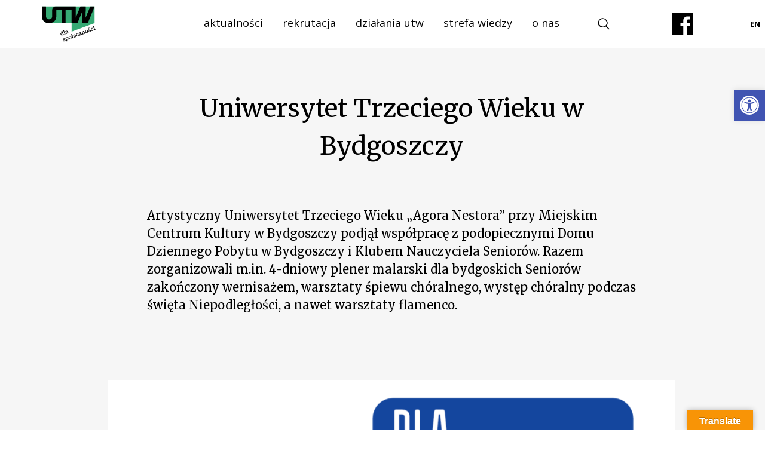

--- FILE ---
content_type: text/html; charset=UTF-8
request_url: https://utwdlaspolecznosci.pl/inicjatywy/uniwersytet-trzeciego-wieku-w-bydgoszczy/
body_size: 25489
content:

<!DOCTYPE html>
<!--[if IE 7]>
<html class="ie ie7" lang="pl-PL">
<![endif]-->
<!--[if IE 8]>
<html class="ie ie8" lang="pl-PL">
<![endif]-->
<!--[if !(IE 7) | !(IE 8)  ]><!-->

<html lang="pl-PL">
<!--<![endif]-->

<head>

<!-- Google tag (gtag.js) -->
<script async src="https://www.googletagmanager.com/gtag/js?id=G-VJ3MBYTQLQ"></script>
<script>
  window.dataLayer = window.dataLayer || [];
  function gtag(){dataLayer.push(arguments);}
  gtag('js', new Date());

  gtag('config', 'G-VJ3MBYTQLQ');
</script>

<meta charset="UTF-8" />
<meta name="viewport" content="width=device-width, initial-scale=1.0" />
<meta name="format-detection" content="telephone=no">

<title>UTW dla społeczności &raquo; Uniwersytet Trzeciego Wieku w Bydgoszczy</title>
<link rel="profile" href="https://gmpg.org/xfn/11" />
<link rel="pingback" href="https://utwdlaspolecznosci.pl/xmlrpc.php" />
<link rel="shortcut icon" href="https://utwdlaspolecznosci.pl/wp-content/themes/fixmypage/images/favicon.svg" />

<!--[if lt IE 9]>
<script src="https://utwdlaspolecznosci.pl/wp-content/themes/twentysixteen/js/html5.js" type="text/javascript"></script>
<![endif]-->

<script>(function(html){html.className = html.className.replace(/\bno-js\b/,'js')})(document.documentElement);</script>
<title>Uniwersytet Trzeciego Wieku w Bydgoszczy &#8211; UTW dla społeczności</title>
<meta name='robots' content='max-image-preview:large' />
	<style>img:is([sizes="auto" i], [sizes^="auto," i]) { contain-intrinsic-size: 3000px 1500px }</style>
	
<!-- Google Tag Manager for WordPress by gtm4wp.com -->
<script data-cfasync="false" data-pagespeed-no-defer>
	var gtm4wp_datalayer_name = "dataLayer";
	var dataLayer = dataLayer || [];
</script>
<!-- End Google Tag Manager for WordPress by gtm4wp.com --><link rel='dns-prefetch' href='//translate.google.com' />
<link rel="alternate" type="application/rss+xml" title="UTW dla społeczności &raquo; Kanał z wpisami" href="https://utwdlaspolecznosci.pl/feed/" />
<link rel="alternate" type="application/rss+xml" title="UTW dla społeczności &raquo; Kanał z komentarzami" href="https://utwdlaspolecznosci.pl/comments/feed/" />
<script>
window._wpemojiSettings = {"baseUrl":"https:\/\/s.w.org\/images\/core\/emoji\/16.0.1\/72x72\/","ext":".png","svgUrl":"https:\/\/s.w.org\/images\/core\/emoji\/16.0.1\/svg\/","svgExt":".svg","source":{"concatemoji":"https:\/\/utwdlaspolecznosci.pl\/wp-includes\/js\/wp-emoji-release.min.js?ver=6.8.3"}};
/*! This file is auto-generated */
!function(s,n){var o,i,e;function c(e){try{var t={supportTests:e,timestamp:(new Date).valueOf()};sessionStorage.setItem(o,JSON.stringify(t))}catch(e){}}function p(e,t,n){e.clearRect(0,0,e.canvas.width,e.canvas.height),e.fillText(t,0,0);var t=new Uint32Array(e.getImageData(0,0,e.canvas.width,e.canvas.height).data),a=(e.clearRect(0,0,e.canvas.width,e.canvas.height),e.fillText(n,0,0),new Uint32Array(e.getImageData(0,0,e.canvas.width,e.canvas.height).data));return t.every(function(e,t){return e===a[t]})}function u(e,t){e.clearRect(0,0,e.canvas.width,e.canvas.height),e.fillText(t,0,0);for(var n=e.getImageData(16,16,1,1),a=0;a<n.data.length;a++)if(0!==n.data[a])return!1;return!0}function f(e,t,n,a){switch(t){case"flag":return n(e,"\ud83c\udff3\ufe0f\u200d\u26a7\ufe0f","\ud83c\udff3\ufe0f\u200b\u26a7\ufe0f")?!1:!n(e,"\ud83c\udde8\ud83c\uddf6","\ud83c\udde8\u200b\ud83c\uddf6")&&!n(e,"\ud83c\udff4\udb40\udc67\udb40\udc62\udb40\udc65\udb40\udc6e\udb40\udc67\udb40\udc7f","\ud83c\udff4\u200b\udb40\udc67\u200b\udb40\udc62\u200b\udb40\udc65\u200b\udb40\udc6e\u200b\udb40\udc67\u200b\udb40\udc7f");case"emoji":return!a(e,"\ud83e\udedf")}return!1}function g(e,t,n,a){var r="undefined"!=typeof WorkerGlobalScope&&self instanceof WorkerGlobalScope?new OffscreenCanvas(300,150):s.createElement("canvas"),o=r.getContext("2d",{willReadFrequently:!0}),i=(o.textBaseline="top",o.font="600 32px Arial",{});return e.forEach(function(e){i[e]=t(o,e,n,a)}),i}function t(e){var t=s.createElement("script");t.src=e,t.defer=!0,s.head.appendChild(t)}"undefined"!=typeof Promise&&(o="wpEmojiSettingsSupports",i=["flag","emoji"],n.supports={everything:!0,everythingExceptFlag:!0},e=new Promise(function(e){s.addEventListener("DOMContentLoaded",e,{once:!0})}),new Promise(function(t){var n=function(){try{var e=JSON.parse(sessionStorage.getItem(o));if("object"==typeof e&&"number"==typeof e.timestamp&&(new Date).valueOf()<e.timestamp+604800&&"object"==typeof e.supportTests)return e.supportTests}catch(e){}return null}();if(!n){if("undefined"!=typeof Worker&&"undefined"!=typeof OffscreenCanvas&&"undefined"!=typeof URL&&URL.createObjectURL&&"undefined"!=typeof Blob)try{var e="postMessage("+g.toString()+"("+[JSON.stringify(i),f.toString(),p.toString(),u.toString()].join(",")+"));",a=new Blob([e],{type:"text/javascript"}),r=new Worker(URL.createObjectURL(a),{name:"wpTestEmojiSupports"});return void(r.onmessage=function(e){c(n=e.data),r.terminate(),t(n)})}catch(e){}c(n=g(i,f,p,u))}t(n)}).then(function(e){for(var t in e)n.supports[t]=e[t],n.supports.everything=n.supports.everything&&n.supports[t],"flag"!==t&&(n.supports.everythingExceptFlag=n.supports.everythingExceptFlag&&n.supports[t]);n.supports.everythingExceptFlag=n.supports.everythingExceptFlag&&!n.supports.flag,n.DOMReady=!1,n.readyCallback=function(){n.DOMReady=!0}}).then(function(){return e}).then(function(){var e;n.supports.everything||(n.readyCallback(),(e=n.source||{}).concatemoji?t(e.concatemoji):e.wpemoji&&e.twemoji&&(t(e.twemoji),t(e.wpemoji)))}))}((window,document),window._wpemojiSettings);
</script>
<style id='wp-emoji-styles-inline-css'>

	img.wp-smiley, img.emoji {
		display: inline !important;
		border: none !important;
		box-shadow: none !important;
		height: 1em !important;
		width: 1em !important;
		margin: 0 0.07em !important;
		vertical-align: -0.1em !important;
		background: none !important;
		padding: 0 !important;
	}
</style>
<link rel='stylesheet' id='wp-block-library-css' href='https://utwdlaspolecznosci.pl/wp-includes/css/dist/block-library/style.min.css?ver=6.8.3' media='all' />
<style id='wp-block-library-theme-inline-css'>
.wp-block-audio :where(figcaption){color:#555;font-size:13px;text-align:center}.is-dark-theme .wp-block-audio :where(figcaption){color:#ffffffa6}.wp-block-audio{margin:0 0 1em}.wp-block-code{border:1px solid #ccc;border-radius:4px;font-family:Menlo,Consolas,monaco,monospace;padding:.8em 1em}.wp-block-embed :where(figcaption){color:#555;font-size:13px;text-align:center}.is-dark-theme .wp-block-embed :where(figcaption){color:#ffffffa6}.wp-block-embed{margin:0 0 1em}.blocks-gallery-caption{color:#555;font-size:13px;text-align:center}.is-dark-theme .blocks-gallery-caption{color:#ffffffa6}:root :where(.wp-block-image figcaption){color:#555;font-size:13px;text-align:center}.is-dark-theme :root :where(.wp-block-image figcaption){color:#ffffffa6}.wp-block-image{margin:0 0 1em}.wp-block-pullquote{border-bottom:4px solid;border-top:4px solid;color:currentColor;margin-bottom:1.75em}.wp-block-pullquote cite,.wp-block-pullquote footer,.wp-block-pullquote__citation{color:currentColor;font-size:.8125em;font-style:normal;text-transform:uppercase}.wp-block-quote{border-left:.25em solid;margin:0 0 1.75em;padding-left:1em}.wp-block-quote cite,.wp-block-quote footer{color:currentColor;font-size:.8125em;font-style:normal;position:relative}.wp-block-quote:where(.has-text-align-right){border-left:none;border-right:.25em solid;padding-left:0;padding-right:1em}.wp-block-quote:where(.has-text-align-center){border:none;padding-left:0}.wp-block-quote.is-large,.wp-block-quote.is-style-large,.wp-block-quote:where(.is-style-plain){border:none}.wp-block-search .wp-block-search__label{font-weight:700}.wp-block-search__button{border:1px solid #ccc;padding:.375em .625em}:where(.wp-block-group.has-background){padding:1.25em 2.375em}.wp-block-separator.has-css-opacity{opacity:.4}.wp-block-separator{border:none;border-bottom:2px solid;margin-left:auto;margin-right:auto}.wp-block-separator.has-alpha-channel-opacity{opacity:1}.wp-block-separator:not(.is-style-wide):not(.is-style-dots){width:100px}.wp-block-separator.has-background:not(.is-style-dots){border-bottom:none;height:1px}.wp-block-separator.has-background:not(.is-style-wide):not(.is-style-dots){height:2px}.wp-block-table{margin:0 0 1em}.wp-block-table td,.wp-block-table th{word-break:normal}.wp-block-table :where(figcaption){color:#555;font-size:13px;text-align:center}.is-dark-theme .wp-block-table :where(figcaption){color:#ffffffa6}.wp-block-video :where(figcaption){color:#555;font-size:13px;text-align:center}.is-dark-theme .wp-block-video :where(figcaption){color:#ffffffa6}.wp-block-video{margin:0 0 1em}:root :where(.wp-block-template-part.has-background){margin-bottom:0;margin-top:0;padding:1.25em 2.375em}
</style>
<style id='classic-theme-styles-inline-css'>
/*! This file is auto-generated */
.wp-block-button__link{color:#fff;background-color:#32373c;border-radius:9999px;box-shadow:none;text-decoration:none;padding:calc(.667em + 2px) calc(1.333em + 2px);font-size:1.125em}.wp-block-file__button{background:#32373c;color:#fff;text-decoration:none}
</style>
<style id='global-styles-inline-css'>
:root{--wp--preset--aspect-ratio--square: 1;--wp--preset--aspect-ratio--4-3: 4/3;--wp--preset--aspect-ratio--3-4: 3/4;--wp--preset--aspect-ratio--3-2: 3/2;--wp--preset--aspect-ratio--2-3: 2/3;--wp--preset--aspect-ratio--16-9: 16/9;--wp--preset--aspect-ratio--9-16: 9/16;--wp--preset--color--black: #000000;--wp--preset--color--cyan-bluish-gray: #abb8c3;--wp--preset--color--white: #fff;--wp--preset--color--pale-pink: #f78da7;--wp--preset--color--vivid-red: #cf2e2e;--wp--preset--color--luminous-vivid-orange: #ff6900;--wp--preset--color--luminous-vivid-amber: #fcb900;--wp--preset--color--light-green-cyan: #7bdcb5;--wp--preset--color--vivid-green-cyan: #00d084;--wp--preset--color--pale-cyan-blue: #8ed1fc;--wp--preset--color--vivid-cyan-blue: #0693e3;--wp--preset--color--vivid-purple: #9b51e0;--wp--preset--color--dark-gray: #1a1a1a;--wp--preset--color--medium-gray: #686868;--wp--preset--color--light-gray: #e5e5e5;--wp--preset--color--blue-gray: #4d545c;--wp--preset--color--bright-blue: #007acc;--wp--preset--color--light-blue: #9adffd;--wp--preset--color--dark-brown: #402b30;--wp--preset--color--medium-brown: #774e24;--wp--preset--color--dark-red: #640c1f;--wp--preset--color--bright-red: #ff675f;--wp--preset--color--yellow: #ffef8e;--wp--preset--gradient--vivid-cyan-blue-to-vivid-purple: linear-gradient(135deg,rgba(6,147,227,1) 0%,rgb(155,81,224) 100%);--wp--preset--gradient--light-green-cyan-to-vivid-green-cyan: linear-gradient(135deg,rgb(122,220,180) 0%,rgb(0,208,130) 100%);--wp--preset--gradient--luminous-vivid-amber-to-luminous-vivid-orange: linear-gradient(135deg,rgba(252,185,0,1) 0%,rgba(255,105,0,1) 100%);--wp--preset--gradient--luminous-vivid-orange-to-vivid-red: linear-gradient(135deg,rgba(255,105,0,1) 0%,rgb(207,46,46) 100%);--wp--preset--gradient--very-light-gray-to-cyan-bluish-gray: linear-gradient(135deg,rgb(238,238,238) 0%,rgb(169,184,195) 100%);--wp--preset--gradient--cool-to-warm-spectrum: linear-gradient(135deg,rgb(74,234,220) 0%,rgb(151,120,209) 20%,rgb(207,42,186) 40%,rgb(238,44,130) 60%,rgb(251,105,98) 80%,rgb(254,248,76) 100%);--wp--preset--gradient--blush-light-purple: linear-gradient(135deg,rgb(255,206,236) 0%,rgb(152,150,240) 100%);--wp--preset--gradient--blush-bordeaux: linear-gradient(135deg,rgb(254,205,165) 0%,rgb(254,45,45) 50%,rgb(107,0,62) 100%);--wp--preset--gradient--luminous-dusk: linear-gradient(135deg,rgb(255,203,112) 0%,rgb(199,81,192) 50%,rgb(65,88,208) 100%);--wp--preset--gradient--pale-ocean: linear-gradient(135deg,rgb(255,245,203) 0%,rgb(182,227,212) 50%,rgb(51,167,181) 100%);--wp--preset--gradient--electric-grass: linear-gradient(135deg,rgb(202,248,128) 0%,rgb(113,206,126) 100%);--wp--preset--gradient--midnight: linear-gradient(135deg,rgb(2,3,129) 0%,rgb(40,116,252) 100%);--wp--preset--font-size--small: 13px;--wp--preset--font-size--medium: 20px;--wp--preset--font-size--large: 36px;--wp--preset--font-size--x-large: 42px;--wp--preset--spacing--20: 0.44rem;--wp--preset--spacing--30: 0.67rem;--wp--preset--spacing--40: 1rem;--wp--preset--spacing--50: 1.5rem;--wp--preset--spacing--60: 2.25rem;--wp--preset--spacing--70: 3.38rem;--wp--preset--spacing--80: 5.06rem;--wp--preset--shadow--natural: 6px 6px 9px rgba(0, 0, 0, 0.2);--wp--preset--shadow--deep: 12px 12px 50px rgba(0, 0, 0, 0.4);--wp--preset--shadow--sharp: 6px 6px 0px rgba(0, 0, 0, 0.2);--wp--preset--shadow--outlined: 6px 6px 0px -3px rgba(255, 255, 255, 1), 6px 6px rgba(0, 0, 0, 1);--wp--preset--shadow--crisp: 6px 6px 0px rgba(0, 0, 0, 1);}:where(.is-layout-flex){gap: 0.5em;}:where(.is-layout-grid){gap: 0.5em;}body .is-layout-flex{display: flex;}.is-layout-flex{flex-wrap: wrap;align-items: center;}.is-layout-flex > :is(*, div){margin: 0;}body .is-layout-grid{display: grid;}.is-layout-grid > :is(*, div){margin: 0;}:where(.wp-block-columns.is-layout-flex){gap: 2em;}:where(.wp-block-columns.is-layout-grid){gap: 2em;}:where(.wp-block-post-template.is-layout-flex){gap: 1.25em;}:where(.wp-block-post-template.is-layout-grid){gap: 1.25em;}.has-black-color{color: var(--wp--preset--color--black) !important;}.has-cyan-bluish-gray-color{color: var(--wp--preset--color--cyan-bluish-gray) !important;}.has-white-color{color: var(--wp--preset--color--white) !important;}.has-pale-pink-color{color: var(--wp--preset--color--pale-pink) !important;}.has-vivid-red-color{color: var(--wp--preset--color--vivid-red) !important;}.has-luminous-vivid-orange-color{color: var(--wp--preset--color--luminous-vivid-orange) !important;}.has-luminous-vivid-amber-color{color: var(--wp--preset--color--luminous-vivid-amber) !important;}.has-light-green-cyan-color{color: var(--wp--preset--color--light-green-cyan) !important;}.has-vivid-green-cyan-color{color: var(--wp--preset--color--vivid-green-cyan) !important;}.has-pale-cyan-blue-color{color: var(--wp--preset--color--pale-cyan-blue) !important;}.has-vivid-cyan-blue-color{color: var(--wp--preset--color--vivid-cyan-blue) !important;}.has-vivid-purple-color{color: var(--wp--preset--color--vivid-purple) !important;}.has-black-background-color{background-color: var(--wp--preset--color--black) !important;}.has-cyan-bluish-gray-background-color{background-color: var(--wp--preset--color--cyan-bluish-gray) !important;}.has-white-background-color{background-color: var(--wp--preset--color--white) !important;}.has-pale-pink-background-color{background-color: var(--wp--preset--color--pale-pink) !important;}.has-vivid-red-background-color{background-color: var(--wp--preset--color--vivid-red) !important;}.has-luminous-vivid-orange-background-color{background-color: var(--wp--preset--color--luminous-vivid-orange) !important;}.has-luminous-vivid-amber-background-color{background-color: var(--wp--preset--color--luminous-vivid-amber) !important;}.has-light-green-cyan-background-color{background-color: var(--wp--preset--color--light-green-cyan) !important;}.has-vivid-green-cyan-background-color{background-color: var(--wp--preset--color--vivid-green-cyan) !important;}.has-pale-cyan-blue-background-color{background-color: var(--wp--preset--color--pale-cyan-blue) !important;}.has-vivid-cyan-blue-background-color{background-color: var(--wp--preset--color--vivid-cyan-blue) !important;}.has-vivid-purple-background-color{background-color: var(--wp--preset--color--vivid-purple) !important;}.has-black-border-color{border-color: var(--wp--preset--color--black) !important;}.has-cyan-bluish-gray-border-color{border-color: var(--wp--preset--color--cyan-bluish-gray) !important;}.has-white-border-color{border-color: var(--wp--preset--color--white) !important;}.has-pale-pink-border-color{border-color: var(--wp--preset--color--pale-pink) !important;}.has-vivid-red-border-color{border-color: var(--wp--preset--color--vivid-red) !important;}.has-luminous-vivid-orange-border-color{border-color: var(--wp--preset--color--luminous-vivid-orange) !important;}.has-luminous-vivid-amber-border-color{border-color: var(--wp--preset--color--luminous-vivid-amber) !important;}.has-light-green-cyan-border-color{border-color: var(--wp--preset--color--light-green-cyan) !important;}.has-vivid-green-cyan-border-color{border-color: var(--wp--preset--color--vivid-green-cyan) !important;}.has-pale-cyan-blue-border-color{border-color: var(--wp--preset--color--pale-cyan-blue) !important;}.has-vivid-cyan-blue-border-color{border-color: var(--wp--preset--color--vivid-cyan-blue) !important;}.has-vivid-purple-border-color{border-color: var(--wp--preset--color--vivid-purple) !important;}.has-vivid-cyan-blue-to-vivid-purple-gradient-background{background: var(--wp--preset--gradient--vivid-cyan-blue-to-vivid-purple) !important;}.has-light-green-cyan-to-vivid-green-cyan-gradient-background{background: var(--wp--preset--gradient--light-green-cyan-to-vivid-green-cyan) !important;}.has-luminous-vivid-amber-to-luminous-vivid-orange-gradient-background{background: var(--wp--preset--gradient--luminous-vivid-amber-to-luminous-vivid-orange) !important;}.has-luminous-vivid-orange-to-vivid-red-gradient-background{background: var(--wp--preset--gradient--luminous-vivid-orange-to-vivid-red) !important;}.has-very-light-gray-to-cyan-bluish-gray-gradient-background{background: var(--wp--preset--gradient--very-light-gray-to-cyan-bluish-gray) !important;}.has-cool-to-warm-spectrum-gradient-background{background: var(--wp--preset--gradient--cool-to-warm-spectrum) !important;}.has-blush-light-purple-gradient-background{background: var(--wp--preset--gradient--blush-light-purple) !important;}.has-blush-bordeaux-gradient-background{background: var(--wp--preset--gradient--blush-bordeaux) !important;}.has-luminous-dusk-gradient-background{background: var(--wp--preset--gradient--luminous-dusk) !important;}.has-pale-ocean-gradient-background{background: var(--wp--preset--gradient--pale-ocean) !important;}.has-electric-grass-gradient-background{background: var(--wp--preset--gradient--electric-grass) !important;}.has-midnight-gradient-background{background: var(--wp--preset--gradient--midnight) !important;}.has-small-font-size{font-size: var(--wp--preset--font-size--small) !important;}.has-medium-font-size{font-size: var(--wp--preset--font-size--medium) !important;}.has-large-font-size{font-size: var(--wp--preset--font-size--large) !important;}.has-x-large-font-size{font-size: var(--wp--preset--font-size--x-large) !important;}
:where(.wp-block-post-template.is-layout-flex){gap: 1.25em;}:where(.wp-block-post-template.is-layout-grid){gap: 1.25em;}
:where(.wp-block-columns.is-layout-flex){gap: 2em;}:where(.wp-block-columns.is-layout-grid){gap: 2em;}
:root :where(.wp-block-pullquote){font-size: 1.5em;line-height: 1.6;}
</style>
<link rel='stylesheet' id='contact-form-7-css' href='https://utwdlaspolecznosci.pl/wp-content/plugins/contact-form-7/includes/css/styles.css?ver=6.1' media='all' />
<link rel='stylesheet' id='google-language-translator-css' href='https://utwdlaspolecznosci.pl/wp-content/plugins/google-language-translator/css/style.css?ver=6.0.20' media='' />
<link rel='stylesheet' id='glt-toolbar-styles-css' href='https://utwdlaspolecznosci.pl/wp-content/plugins/google-language-translator/css/toolbar.css?ver=6.0.20' media='' />
<link rel='stylesheet' id='page-list-style-css' href='https://utwdlaspolecznosci.pl/wp-content/plugins/page-list/css/page-list.css?ver=5.7' media='all' />
<link rel='stylesheet' id='pojo-a11y-css' href='https://utwdlaspolecznosci.pl/wp-content/plugins/pojo-accessibility/modules/legacy/assets/css/style.min.css?ver=1.0.0' media='all' />
<link rel='stylesheet' id='bootstrap-css-css' href='https://utwdlaspolecznosci.pl/wp-content/themes/fixmypage/css/bootstrap.min.css' media='all' />
<link rel='stylesheet' id='twentysixteen-fonts-css' href='https://utwdlaspolecznosci.pl/wp-content/themes/twentysixteen/fonts/merriweather-plus-inconsolata.css?ver=20230328' media='all' />
<link rel='stylesheet' id='genericons-css' href='https://utwdlaspolecznosci.pl/wp-content/themes/twentysixteen/genericons/genericons.css?ver=20201208' media='all' />
<link rel='stylesheet' id='twentysixteen-style-css' href='https://utwdlaspolecznosci.pl/wp-content/themes/fixmypage/style.css?ver=20250415' media='all' />
<link rel='stylesheet' id='twentysixteen-block-style-css' href='https://utwdlaspolecznosci.pl/wp-content/themes/twentysixteen/css/blocks.css?ver=20240817' media='all' />
<!--[if lt IE 10]>
<link rel='stylesheet' id='twentysixteen-ie-css' href='https://utwdlaspolecznosci.pl/wp-content/themes/twentysixteen/css/ie.css?ver=20170530' media='all' />
<![endif]-->
<!--[if lt IE 9]>
<link rel='stylesheet' id='twentysixteen-ie8-css' href='https://utwdlaspolecznosci.pl/wp-content/themes/twentysixteen/css/ie8.css?ver=20170530' media='all' />
<![endif]-->
<!--[if lt IE 8]>
<link rel='stylesheet' id='twentysixteen-ie7-css' href='https://utwdlaspolecznosci.pl/wp-content/themes/twentysixteen/css/ie7.css?ver=20170530' media='all' />
<![endif]-->
<link rel='stylesheet' id='wpdreams-asl-basic-css' href='https://utwdlaspolecznosci.pl/wp-content/plugins/ajax-search-lite/css/style.basic.css?ver=4.13.1' media='all' />
<link rel='stylesheet' id='wpdreams-asl-instance-css' href='https://utwdlaspolecznosci.pl/wp-content/plugins/ajax-search-lite/css/style-underline.css?ver=4.13.1' media='all' />
<script src="https://utwdlaspolecznosci.pl/wp-includes/js/jquery/jquery.min.js?ver=3.7.1" id="jquery-core-js"></script>
<script src="https://utwdlaspolecznosci.pl/wp-includes/js/jquery/jquery-migrate.min.js?ver=3.4.1" id="jquery-migrate-js"></script>
<script src="https://utwdlaspolecznosci.pl/wp-content/themes/fixmypage/js/onLoad.js?ver=6.8.3" id="onLoad-js"></script>
<!--[if lt IE 9]>
<script src="https://utwdlaspolecznosci.pl/wp-content/themes/twentysixteen/js/html5.js?ver=3.7.3" id="twentysixteen-html5-js"></script>
<![endif]-->
<script id="twentysixteen-script-js-extra">
var screenReaderText = {"expand":"rozwi\u0144 menu potomne","collapse":"zwi\u0144 menu potomne"};
</script>
<script src="https://utwdlaspolecznosci.pl/wp-content/themes/twentysixteen/js/functions.js?ver=20230629" id="twentysixteen-script-js" defer data-wp-strategy="defer"></script>
<link rel="https://api.w.org/" href="https://utwdlaspolecznosci.pl/wp-json/" /><link rel="EditURI" type="application/rsd+xml" title="RSD" href="https://utwdlaspolecznosci.pl/xmlrpc.php?rsd" />
<meta name="generator" content="WordPress 6.8.3" />
<link rel="canonical" href="https://utwdlaspolecznosci.pl/inicjatywy/uniwersytet-trzeciego-wieku-w-bydgoszczy/" />
<link rel='shortlink' href='https://utwdlaspolecznosci.pl/?p=1250' />
<link rel="alternate" title="oEmbed (JSON)" type="application/json+oembed" href="https://utwdlaspolecznosci.pl/wp-json/oembed/1.0/embed?url=https%3A%2F%2Futwdlaspolecznosci.pl%2Finicjatywy%2Funiwersytet-trzeciego-wieku-w-bydgoszczy%2F" />
<link rel="alternate" title="oEmbed (XML)" type="text/xml+oembed" href="https://utwdlaspolecznosci.pl/wp-json/oembed/1.0/embed?url=https%3A%2F%2Futwdlaspolecznosci.pl%2Finicjatywy%2Funiwersytet-trzeciego-wieku-w-bydgoszczy%2F&#038;format=xml" />
<style>p.hello{font-size:12px;color:darkgray;}#google_language_translator,#flags{text-align:left;}#google_language_translator,#language{clear:both;width:160px;text-align:right;}#language{float:right;}#flags{text-align:right;width:165px;float:right;clear:right;}#flags ul{float:right!important;}p.hello{text-align:right;float:right;clear:both;}.glt-clear{height:0px;clear:both;margin:0px;padding:0px;}#flags{width:165px;}#flags a{display:inline-block;margin-left:2px;}#google_language_translator a{display:none!important;}div.skiptranslate.goog-te-gadget{display:inline!important;}.goog-te-gadget{color:transparent!important;}.goog-te-gadget{font-size:0px!important;}.goog-branding{display:none;}.goog-tooltip{display: none!important;}.goog-tooltip:hover{display: none!important;}.goog-text-highlight{background-color:transparent!important;border:none!important;box-shadow:none!important;}#google_language_translator select.goog-te-combo{color:#32373c;}div.skiptranslate{display:none!important;}body{top:0px!important;}#goog-gt-{display:none!important;}font font{background-color:transparent!important;box-shadow:none!important;position:initial!important;}#glt-translate-trigger > span{color:#ffffff;}#glt-translate-trigger{background:#f89406;}.goog-te-gadget .goog-te-combo{width:150px;}</style>
<!-- Google Tag Manager for WordPress by gtm4wp.com -->
<!-- GTM Container placement set to automatic -->
<script data-cfasync="false" data-pagespeed-no-defer>
	var dataLayer_content = {"pagePostType":"inicjatywy","pagePostType2":"single-inicjatywy","pagePostAuthor":"Agnieszka Kocon"};
	dataLayer.push( dataLayer_content );
</script>
<script data-cfasync="false" data-pagespeed-no-defer>
(function(w,d,s,l,i){w[l]=w[l]||[];w[l].push({'gtm.start':
new Date().getTime(),event:'gtm.js'});var f=d.getElementsByTagName(s)[0],
j=d.createElement(s),dl=l!='dataLayer'?'&l='+l:'';j.async=true;j.src=
'//www.googletagmanager.com/gtm.js?id='+i+dl;f.parentNode.insertBefore(j,f);
})(window,document,'script','dataLayer','GTM-5T426P2L');
</script>
<!-- End Google Tag Manager for WordPress by gtm4wp.com --><style type="text/css">
#pojo-a11y-toolbar .pojo-a11y-toolbar-toggle a{ background-color: #4054b2;	color: #ffffff;}
#pojo-a11y-toolbar .pojo-a11y-toolbar-overlay, #pojo-a11y-toolbar .pojo-a11y-toolbar-overlay ul.pojo-a11y-toolbar-items.pojo-a11y-links{ border-color: #4054b2;}
body.pojo-a11y-focusable a:focus{ outline-style: solid !important;	outline-width: 1px !important;	outline-color: #FF0000 !important;}
#pojo-a11y-toolbar{ top: 150px !important;}
#pojo-a11y-toolbar .pojo-a11y-toolbar-overlay{ background-color: #ffffff;}
#pojo-a11y-toolbar .pojo-a11y-toolbar-overlay ul.pojo-a11y-toolbar-items li.pojo-a11y-toolbar-item a, #pojo-a11y-toolbar .pojo-a11y-toolbar-overlay p.pojo-a11y-toolbar-title{ color: #333333;}
#pojo-a11y-toolbar .pojo-a11y-toolbar-overlay ul.pojo-a11y-toolbar-items li.pojo-a11y-toolbar-item a.active{ background-color: #4054b2;	color: #ffffff;}
@media (max-width: 767px) { #pojo-a11y-toolbar { top: 50px !important; } }</style><!-- Analytics by WP Statistics - https://wp-statistics.com -->
				<link rel="preconnect" href="https://fonts.gstatic.com" crossorigin />
				<link rel="preload" as="style" href="//fonts.googleapis.com/css?family=Open+Sans&display=swap" />
				<link rel="stylesheet" href="//fonts.googleapis.com/css?family=Open+Sans&display=swap" media="all" />
				<style>.recentcomments a{display:inline !important;padding:0 !important;margin:0 !important;}</style>			            <style>
				            
					div[id*='ajaxsearchlitesettings'].searchsettings .asl_option_inner label {
						font-size: 0px !important;
						color: rgba(0, 0, 0, 0);
					}
					div[id*='ajaxsearchlitesettings'].searchsettings .asl_option_inner label:after {
						font-size: 11px !important;
						position: absolute;
						top: 0;
						left: 0;
						z-index: 1;
					}
					.asl_w_container {
						width: 100%;
						margin: 0px 0px 0px 0px;
						min-width: 200px;
					}
					div[id*='ajaxsearchlite'].asl_m {
						width: 100%;
					}
					div[id*='ajaxsearchliteres'].wpdreams_asl_results div.resdrg span.highlighted {
						font-weight: bold;
						color: rgba(217, 49, 43, 1);
						background-color: rgba(238, 238, 238, 1);
					}
					div[id*='ajaxsearchliteres'].wpdreams_asl_results .results img.asl_image {
						width: 70px;
						height: 70px;
						object-fit: cover;
					}
					div[id*='ajaxsearchlite'].asl_r .results {
						max-height: none;
					}
					div[id*='ajaxsearchlite'].asl_r {
						position: absolute;
					}
				
						div.asl_r.asl_w.vertical .results .item::after {
							display: block;
							position: absolute;
							bottom: 0;
							content: '';
							height: 1px;
							width: 100%;
							background: #D8D8D8;
						}
						div.asl_r.asl_w.vertical .results .item.asl_last_item::after {
							display: none;
						}
								            </style>
			            		<!-- Facebook Pixel Code -->
		<script>
			var aepc_pixel = {"pixel_id":"363679045084051","user":{},"enable_advanced_events":"yes","fire_delay":"0"},
				aepc_pixel_args = [],
				aepc_extend_args = function( args ) {
					if ( typeof args === 'undefined' ) {
						args = {};
					}

					for(var key in aepc_pixel_args)
						args[key] = aepc_pixel_args[key];

					return args;
				};

			// Extend args
			if ( 'yes' === aepc_pixel.enable_advanced_events ) {
				aepc_pixel_args.userAgent = navigator.userAgent;
				aepc_pixel_args.language = navigator.language;

				if ( document.referrer.indexOf( document.domain ) < 0 ) {
					aepc_pixel_args.referrer = document.referrer;
				}
			}
		</script>
		<script>
						!function(f,b,e,v,n,t,s){if(f.fbq)return;n=f.fbq=function(){n.callMethod?
				n.callMethod.apply(n,arguments):n.queue.push(arguments)};if(!f._fbq)f._fbq=n;
				n.push=n;n.loaded=!0;n.version='2.0';n.agent='dvpixelcaffeinewordpress';n.queue=[];t=b.createElement(e);t.async=!0;
				t.src=v;s=b.getElementsByTagName(e)[0];s.parentNode.insertBefore(t,s)}(window,
				document,'script','https://connect.facebook.net/en_US/fbevents.js');
			
						fbq('init', aepc_pixel.pixel_id, aepc_pixel.user);

						setTimeout( function() {
				fbq('track', "PageView", aepc_pixel_args);
			}, aepc_pixel.fire_delay * 1000 );
					</script>
				<noscript><img height="1" width="1" style="display:none"
		               src="https://www.facebook.com/tr?id=363679045084051&ev=PageView&noscript=1"
			/></noscript>
				<!-- End Facebook Pixel Code -->
						
</head>
	
<body data-rsssl=1 class="wp-singular inicjatywy-template-default single single-inicjatywy postid-1250 wp-embed-responsive wp-theme-twentysixteen wp-child-theme-fixmypage language-pl group-blog">

<div id="flags" class="size18"><ul id="sortable" class="ui-sortable" style="float:left"><li id='English'><a href='#' title='English' class='nturl notranslate en flag united-states'></a></li><li id='Polish'><a href='#' title='Polish' class='nturl notranslate pl flag Polish'></a></li><li id='Ukrainian'><a href='#' title='Ukrainian' class='nturl notranslate uk flag Ukrainian'></a></li></ul></div><div id="google_language_translator" class="default-language-pl"></div>

	<div class="fStartDim"></div>

	<div class="fMenuIcon">
			<div id="nav-icon1">
			  <span></span>
			  <span></span>
			  <span></span>
			</div>
	</div>
	
	<div class="fHeader">
			
			<div class="container">
				<div class="row">
					<div class="fLogo">
						<a class="fBlock" href="https://utwdlaspolecznosci.pl"></a>
					</div>
					<div class="fMenu">
							<div class="Menu 1"><ul id="menu-menu-top-pl" class="menu"><li id="menu-item-26" class="menu-item menu-item-type-post_type menu-item-object-page menu-item-26"><a href="https://utwdlaspolecznosci.pl/aktualnosci/" data-ps2id-api="true">Aktualności</a></li>
<li id="menu-item-160" class="menu-item menu-item-type-post_type menu-item-object-page menu-item-has-children menu-item-160"><a href="https://utwdlaspolecznosci.pl/rekrutacja/" data-ps2id-api="true">Rekrutacja</a>
<ul class="sub-menu">
	<li id="menu-item-310" class="menu-item menu-item-type-post_type menu-item-object-page menu-item-310"><a href="https://utwdlaspolecznosci.pl/rekrutacja/regulamin/" data-ps2id-api="true">Regulamin</a></li>
	<li id="menu-item-311" class="menu-item menu-item-type-post_type menu-item-object-page menu-item-311"><a href="https://utwdlaspolecznosci.pl/rekrutacja/terminy/" data-ps2id-api="true">Harmonogram</a></li>
	<li id="menu-item-309" class="menu-item menu-item-type-post_type menu-item-object-page menu-item-309"><a href="https://utwdlaspolecznosci.pl/rekrutacja/formularz/" data-ps2id-api="true">Formularz zgłoszeniowy</a></li>
</ul>
</li>
<li id="menu-item-159" class="menu-item menu-item-type-post_type menu-item-object-page menu-item-159"><a href="https://utwdlaspolecznosci.pl/inicjatywy-utw/" data-ps2id-api="true">Działania UTW</a></li>
<li id="menu-item-30" class="menu-item menu-item-type-post_type menu-item-object-page menu-item-30"><a href="https://utwdlaspolecznosci.pl/strefa-wiedzy/" data-ps2id-api="true">Strefa wiedzy</a></li>
<li id="menu-item-27" class="menu-item menu-item-type-post_type menu-item-object-page menu-item-has-children menu-item-27"><a href="https://utwdlaspolecznosci.pl/o-nas/" data-ps2id-api="true">O nas</a>
<ul class="sub-menu">
	<li id="menu-item-312" class="menu-item menu-item-type-post_type menu-item-object-page menu-item-312"><a href="https://utwdlaspolecznosci.pl/o-nas/o-projekcie/" data-ps2id-api="true">O projekcie</a></li>
	<li id="menu-item-313" class="menu-item menu-item-type-post_type menu-item-object-page menu-item-313"><a href="https://utwdlaspolecznosci.pl/o-nas/zespol/" data-ps2id-api="true">Zespół</a></li>
	<li id="menu-item-426" class="menu-item menu-item-type-post_type menu-item-object-page menu-item-426"><a href="https://utwdlaspolecznosci.pl/kontakt/" data-ps2id-api="true">Kontakt</a></li>
	<li id="menu-item-1537" class="menu-item menu-item-type-post_type menu-item-object-page menu-item-1537"><a href="https://utwdlaspolecznosci.pl/do-pobrania/" data-ps2id-api="true">Do pobrania</a></li>
</ul>
</li>
</ul></div>							
							<div class="fSearchIcon"></div>
							<div class="fSearchForm">
								<div class="fSearchFormContent">
									<div class="asl_w_container asl_w_container_1" data-id="1" data-instance="1">
	<div id='ajaxsearchlite1'
		 data-id="1"
		 data-instance="1"
		 class="asl_w asl_m asl_m_1 asl_m_1_1">
		<div class="probox">

	
	<div class='prosettings' style='display:none;' data-opened=0>
				<div class='innericon'>
			<svg version="1.1" xmlns="http://www.w3.org/2000/svg" xmlns:xlink="http://www.w3.org/1999/xlink" x="0px" y="0px" width="22" height="22" viewBox="0 0 512 512" enable-background="new 0 0 512 512" xml:space="preserve">
					<polygon transform = "rotate(90 256 256)" points="142.332,104.886 197.48,50 402.5,256 197.48,462 142.332,407.113 292.727,256 "/>
				</svg>
		</div>
	</div>

	
	
	<div class='proinput'>
        <form role="search" action='#' autocomplete="off"
			  aria-label="Search form">
			<input aria-label="Search input"
				   type='search' class='orig'
				   tabindex="0"
				   name='phrase'
				   placeholder='Szukaj...'
				   value=''
				   autocomplete="off"/>
			<input aria-label="Search autocomplete input"
				   type='text'
				   class='autocomplete'
				   tabindex="-1"
				   name='phrase'
				   value=''
				   autocomplete="off" disabled/>
			<input type='submit' value="Start search" style='width:0; height: 0; visibility: hidden;'>
		</form>
	</div>

	
	
	<button class='promagnifier' tabindex="0" aria-label="Search magnifier button">
				<span class='innericon' style="display:block;">
			<svg version="1.1" xmlns="http://www.w3.org/2000/svg" xmlns:xlink="http://www.w3.org/1999/xlink" x="0px" y="0px" width="22" height="22" viewBox="0 0 512 512" enable-background="new 0 0 512 512" xml:space="preserve">
					<path d="M460.355,421.59L353.844,315.078c20.041-27.553,31.885-61.437,31.885-98.037
						C385.729,124.934,310.793,50,218.686,50C126.58,50,51.645,124.934,51.645,217.041c0,92.106,74.936,167.041,167.041,167.041
						c34.912,0,67.352-10.773,94.184-29.158L419.945,462L460.355,421.59z M100.631,217.041c0-65.096,52.959-118.056,118.055-118.056
						c65.098,0,118.057,52.959,118.057,118.056c0,65.096-52.959,118.056-118.057,118.056C153.59,335.097,100.631,282.137,100.631,217.041
						z"/>
				</svg>
		</span>
	</button>

	
	
	<div class='proloading'>

		<div class="asl_loader"><div class="asl_loader-inner asl_simple-circle"></div></div>

			</div>

			<div class='proclose'>
			<svg version="1.1" xmlns="http://www.w3.org/2000/svg" xmlns:xlink="http://www.w3.org/1999/xlink" x="0px"
				 y="0px"
				 width="12" height="12" viewBox="0 0 512 512" enable-background="new 0 0 512 512"
				 xml:space="preserve">
				<polygon points="438.393,374.595 319.757,255.977 438.378,137.348 374.595,73.607 255.995,192.225 137.375,73.622 73.607,137.352 192.246,255.983 73.622,374.625 137.352,438.393 256.002,319.734 374.652,438.378 "/>
			</svg>
		</div>
	
	
</div>	</div>
	<div class='asl_data_container' style="display:none !important;">
		<div class="asl_init_data wpdreams_asl_data_ct"
	 style="display:none !important;"
	 id="asl_init_id_1"
	 data-asl-id="1"
	 data-asl-instance="1"
	 data-asldata="[base64]/[base64]"></div>	<div id="asl_hidden_data">
		<svg style="position:absolute" height="0" width="0">
			<filter id="aslblur">
				<feGaussianBlur in="SourceGraphic" stdDeviation="4"/>
			</filter>
		</svg>
		<svg style="position:absolute" height="0" width="0">
			<filter id="no_aslblur"></filter>
		</svg>
	</div>
	</div>

	<div id='ajaxsearchliteres1'
	 class='vertical wpdreams_asl_results asl_w asl_r asl_r_1 asl_r_1_1'>

	
	<div class="results">

		
		<div class="resdrg">
		</div>

		
	</div>

	
	
</div>

	<div id='__original__ajaxsearchlitesettings1'
		 data-id="1"
		 class="searchsettings wpdreams_asl_settings asl_w asl_s asl_s_1">
		<form name='options'
	  aria-label="Search settings form"
	  autocomplete = 'off'>

	
	
	<input type="hidden" name="filters_changed" style="display:none;" value="0">
	<input type="hidden" name="filters_initial" style="display:none;" value="1">

	<div class="asl_option_inner hiddend">
		<input type='hidden' name='qtranslate_lang' id='qtranslate_lang1'
			   value='0'/>
	</div>

	
			<div class="asl_option_inner hiddend">
			<input type='hidden' name='polylang_lang'
				   value='pl'/>
		</div>
	
	<fieldset class="asl_sett_scroll">
		<legend style="display: none;">Generic selectors</legend>
		<div class="asl_option" tabindex="0">
			<div class="asl_option_inner">
				<input type="checkbox" value="exact"
					   aria-label="Exact matches only"
					   name="asl_gen[]" />
				<div class="asl_option_checkbox"></div>
			</div>
			<div class="asl_option_label">
				Exact matches only			</div>
		</div>
		<div class="asl_option" tabindex="0">
			<div class="asl_option_inner">
				<input type="checkbox" value="title"
					   aria-label="Search in title"
					   name="asl_gen[]"  checked="checked"/>
				<div class="asl_option_checkbox"></div>
			</div>
			<div class="asl_option_label">
				Search in title			</div>
		</div>
		<div class="asl_option" tabindex="0">
			<div class="asl_option_inner">
				<input type="checkbox" value="content"
					   aria-label="Search in content"
					   name="asl_gen[]"  checked="checked"/>
				<div class="asl_option_checkbox"></div>
			</div>
			<div class="asl_option_label">
				Search in content			</div>
		</div>
		<div class="asl_option_inner hiddend">
			<input type="checkbox" value="excerpt"
				   aria-label="Search in excerpt"
				   name="asl_gen[]"  checked="checked"/>
			<div class="asl_option_checkbox"></div>
		</div>
	</fieldset>
	<fieldset class="asl_sett_scroll">
		<legend style="display: none;">Post Type Selectors</legend>
					<div class="asl_option_inner hiddend">
				<input type="checkbox" value="post"
					   aria-label="Hidden option, ignore please"
					   name="customset[]" checked="checked"/>
			</div>
						<div class="asl_option_inner hiddend">
				<input type="checkbox" value="page"
					   aria-label="Hidden option, ignore please"
					   name="customset[]" checked="checked"/>
			</div>
						<div class="asl_option_inner hiddend">
				<input type="checkbox" value="inicjatywy"
					   aria-label="Hidden option, ignore please"
					   name="customset[]" checked="checked"/>
			</div>
						<div class="asl_option_inner hiddend">
				<input type="checkbox" value="pomysly"
					   aria-label="Hidden option, ignore please"
					   name="customset[]" checked="checked"/>
			</div>
						<div class="asl_option_inner hiddend">
				<input type="checkbox" value="czlonkowie-zespolu"
					   aria-label="Hidden option, ignore please"
					   name="customset[]" checked="checked"/>
			</div>
				</fieldset>
	</form>
	</div>
</div>																	</div>
							</div>
					</div>		
				</div>
			</div>
			
			<div class="fLang">
				<ul>
					<li class="lang-item lang-item-5 lang-item-en"><a href="/UTA_for_Communities.pdf" target="_blank">en</a></li>
									</ul>
			</div>
			<div class="fHeaderSocial fFB"><a href="https://www.facebook.com/TowarzystwoInicjatywTworczychE" target="_blank"></a></div>
	
	</div>

<div class="fWrapper fSingleWrapper">

		<div class="container">

			<div class="row fHomeQuotesItem fFirstNewsItem fSingleInitItem">
									<div class="col-lg-12"><div class="fFirstNewsTitle fSingleInitTitle">Uniwersytet Trzeciego Wieku w Bydgoszczy</div></div>
									<div class="fHomeQuotesContainer col-lg-12">
													<div class="fHomeQuotesInner">
														
														<div class="fInitLead"></div>
														<div class="fFirstNewsExcerpt"><p>Artystyczny Uniwersytet Trzeciego Wieku &#8222;Agora Nestora&#8221; przy Miejskim Centrum Kultury w Bydgoszczy podjął współpracę z podopiecznymi Domu Dziennego Pobytu w Bydgoszczy i Klubem Nauczyciela Seniorów. Razem zorganizowali m.in. 4-dniowy plener malarski dla bydgoskich Seniorów zakończony wernisażem, warsztaty śpiewu chóralnego, występ chóralny podczas święta Niepodległości, a nawet warsztaty flamenco.</p>
</div>
														
													</div>	
									</div>
									<div class="col-lg-12 fHomeQuotesImage"><img width="1000" height="600" src="https://utwdlaspolecznosci.pl/wp-content/uploads/2021/09/Logo-UTW-www-biale-tlo-1000x600.png" class="attachment-quoteThumb size-quoteThumb wp-post-image" alt="" decoding="async" fetchpriority="high" /></div>
			</div>
			<div style="width:100%;text-align:center"><a style="font-size:21px" href="https://utwdlaspolecznosci.pl/o-nas/o-projekcie/">Zobacz mapę działań UTW   →</a></div>
			
			<div class="row fTeamLoop fInitLoop">
															<div class="col-lg-4 col-sm-6">
								<div class="fNewsItem fHomeNewsItem">
									<a href="https://utwdlaspolecznosci.pl/inicjatywy/uniwersytet-trzeciego-wieku-przy-akademii-wojsk-ladowych-im-generala-tadeusza-kosciuszki-we-wroclawiu/">
										<div class="fNewsImage">
											<img width="600" height="400" src="https://utwdlaspolecznosci.pl/wp-content/uploads/2025/10/54317629172_1a631841f3_o-600x400.jpg" class="attachment-newsThumb size-newsThumb wp-post-image" alt="" decoding="async" srcset="https://utwdlaspolecznosci.pl/wp-content/uploads/2025/10/54317629172_1a631841f3_o-600x400.jpg 600w, https://utwdlaspolecznosci.pl/wp-content/uploads/2025/10/54317629172_1a631841f3_o-300x200.jpg 300w, https://utwdlaspolecznosci.pl/wp-content/uploads/2025/10/54317629172_1a631841f3_o-1024x683.jpg 1024w, https://utwdlaspolecznosci.pl/wp-content/uploads/2025/10/54317629172_1a631841f3_o-768x512.jpg 768w, https://utwdlaspolecznosci.pl/wp-content/uploads/2025/10/54317629172_1a631841f3_o-1536x1024.jpg 1536w, https://utwdlaspolecznosci.pl/wp-content/uploads/2025/10/54317629172_1a631841f3_o-2048x1366.jpg 2048w, https://utwdlaspolecznosci.pl/wp-content/uploads/2025/10/54317629172_1a631841f3_o-1200x800.jpg 1200w" sizes="(max-width: 709px) 85vw, (max-width: 909px) 67vw, (max-width: 984px) 61vw, (max-width: 1362px) 45vw, 600px" />										</div>
										<div class="fInitLocation">Wrocław</div>
										<div class="fNewsTitle">Uniwersytet Trzeciego Wieku przy Akademii Wojsk Lądowych im. Generała Tadeusza Kościuszki we Wrocławiu</div>
									</a>
										<div class="fNewsExcerpt"><p>Prawdopodobnie Akademia Wojsk Lądowych i Zespól Placówek Resocjalizacyjno-Socjoterapeutycznych w Oławie nigdy nie spotkaliby się w działaniu społecznym, gdyby nie wolontariuszki z UTW. Dzięki wsparciu tutorki udało im się inaczej i uważniej spojrzeć na zasoby obu instytucji, a następnie uruchomić je w udanym partnerstwie. To dzięki tej nieoczywistej koalicji wychowankowie uczestniczyli w warsztatach psychologicznych, ale i &hellip; <a href="https://utwdlaspolecznosci.pl/inicjatywy/uniwersytet-trzeciego-wieku-przy-akademii-wojsk-ladowych-im-generala-tadeusza-kosciuszki-we-wroclawiu/" class="more-link">Czytaj dalej<span class="screen-reader-text"> „Uniwersytet Trzeciego Wieku przy Akademii Wojsk Lądowych im. Generała Tadeusza Kościuszki we Wrocławiu”</span></a></p>
</div>
										<div class="fFirstNewsMore"><a class="fCTA" href="https://utwdlaspolecznosci.pl/inicjatywy/uniwersytet-trzeciego-wieku-przy-akademii-wojsk-ladowych-im-generala-tadeusza-kosciuszki-we-wroclawiu/">czytaj więcej</a></div>
									
								</div>
							</div>
											<div class="col-lg-4 col-sm-6">
								<div class="fNewsItem fHomeNewsItem">
									<a href="https://utwdlaspolecznosci.pl/inicjatywy/uniwersytet-trzeciego-wieku-powozownia-w-radziejowicach/">
										<div class="fNewsImage">
											<img width="600" height="400" src="https://utwdlaspolecznosci.pl/wp-content/uploads/2025/10/54318940515_2e78aa10a4_o-600x400.jpg" class="attachment-newsThumb size-newsThumb wp-post-image" alt="" decoding="async" srcset="https://utwdlaspolecznosci.pl/wp-content/uploads/2025/10/54318940515_2e78aa10a4_o-600x400.jpg 600w, https://utwdlaspolecznosci.pl/wp-content/uploads/2025/10/54318940515_2e78aa10a4_o-300x200.jpg 300w, https://utwdlaspolecznosci.pl/wp-content/uploads/2025/10/54318940515_2e78aa10a4_o-1024x683.jpg 1024w, https://utwdlaspolecznosci.pl/wp-content/uploads/2025/10/54318940515_2e78aa10a4_o-768x512.jpg 768w, https://utwdlaspolecznosci.pl/wp-content/uploads/2025/10/54318940515_2e78aa10a4_o-1536x1025.jpg 1536w, https://utwdlaspolecznosci.pl/wp-content/uploads/2025/10/54318940515_2e78aa10a4_o-2048x1366.jpg 2048w, https://utwdlaspolecznosci.pl/wp-content/uploads/2025/10/54318940515_2e78aa10a4_o-1200x800.jpg 1200w" sizes="(max-width: 709px) 85vw, (max-width: 909px) 67vw, (max-width: 984px) 61vw, (max-width: 1362px) 45vw, 600px" />										</div>
										<div class="fInitLocation">Radziejowice</div>
										<div class="fNewsTitle">Uniwersytet Trzeciego Wieku POWOZOWNIA w Radziejowicach</div>
									</a>
										<div class="fNewsExcerpt"><p>Na przełomie XIX i XX wieku ptakami w Radziejowicach zachwycał się i uwiecznił na swych obrazach Józef Chełmoński. Obecnie swój zachwyt wyrażają wolontariusze z UTW POWOZOWNIA przy radziejowickim domu kultury wraz z mieszkańcami wszystkich pokoleń. Od wiosny obserwowali, podziwiali i twórczo inspirowali się oni bogactwem okolicznych gatunków. Spędzili wspólnie mnóstwo czasu nie tylko na aktywnościach &hellip; <a href="https://utwdlaspolecznosci.pl/inicjatywy/uniwersytet-trzeciego-wieku-powozownia-w-radziejowicach/" class="more-link">Czytaj dalej<span class="screen-reader-text"> „Uniwersytet Trzeciego Wieku POWOZOWNIA w Radziejowicach”</span></a></p>
</div>
										<div class="fFirstNewsMore"><a class="fCTA" href="https://utwdlaspolecznosci.pl/inicjatywy/uniwersytet-trzeciego-wieku-powozownia-w-radziejowicach/">czytaj więcej</a></div>
									
								</div>
							</div>
											<div class="col-lg-4 col-sm-6">
								<div class="fNewsItem fHomeNewsItem">
									<a href="https://utwdlaspolecznosci.pl/inicjatywy/uniwersytet-zlotego-wieku-pokolenia-w-prudniku/">
										<div class="fNewsImage">
											<img width="600" height="400" src="https://utwdlaspolecznosci.pl/wp-content/uploads/2025/10/54318753183_5cfc700e18_o-600x400.jpg" class="attachment-newsThumb size-newsThumb wp-post-image" alt="" decoding="async" srcset="https://utwdlaspolecznosci.pl/wp-content/uploads/2025/10/54318753183_5cfc700e18_o-600x400.jpg 600w, https://utwdlaspolecznosci.pl/wp-content/uploads/2025/10/54318753183_5cfc700e18_o-300x200.jpg 300w, https://utwdlaspolecznosci.pl/wp-content/uploads/2025/10/54318753183_5cfc700e18_o-1024x683.jpg 1024w, https://utwdlaspolecznosci.pl/wp-content/uploads/2025/10/54318753183_5cfc700e18_o-768x512.jpg 768w, https://utwdlaspolecznosci.pl/wp-content/uploads/2025/10/54318753183_5cfc700e18_o-1536x1025.jpg 1536w, https://utwdlaspolecznosci.pl/wp-content/uploads/2025/10/54318753183_5cfc700e18_o-2048x1366.jpg 2048w, https://utwdlaspolecznosci.pl/wp-content/uploads/2025/10/54318753183_5cfc700e18_o-1200x800.jpg 1200w" sizes="(max-width: 709px) 85vw, (max-width: 909px) 67vw, (max-width: 984px) 61vw, (max-width: 1362px) 45vw, 600px" />										</div>
										<div class="fInitLocation">Prudnik</div>
										<div class="fNewsTitle">Uniwersytet Złotego Wieku &#8222;POKOLENIA&#8221; w Prudniku</div>
									</a>
										<div class="fNewsExcerpt"><p>Wolontariuszki z Uniwersytetu Złotego Wieku „Pokolenia” w Prudniku mają także doświadczenia pracy społecznej w Senioralnej Radzie Miasta. Jako zespół zdecydowały o podzieleniu się tymi doświadczeniami z Powiatową Radą Młodzieży, aranżując międzypokoleniowe zaangażowanie w lokalną społeczność. Wiosną i latem 2025 roku odbyła się w Prudniku seria spotkań Senioralnej Rady Miasta i Powiatowej Rady Młodzieżowej w formacie &hellip; <a href="https://utwdlaspolecznosci.pl/inicjatywy/uniwersytet-zlotego-wieku-pokolenia-w-prudniku/" class="more-link">Czytaj dalej<span class="screen-reader-text"> „Uniwersytet Złotego Wieku &#8222;POKOLENIA&#8221; w Prudniku”</span></a></p>
</div>
										<div class="fFirstNewsMore"><a class="fCTA" href="https://utwdlaspolecznosci.pl/inicjatywy/uniwersytet-zlotego-wieku-pokolenia-w-prudniku/">czytaj więcej</a></div>
									
								</div>
							</div>
											<div class="col-lg-4 col-sm-6">
								<div class="fNewsItem fHomeNewsItem">
									<a href="https://utwdlaspolecznosci.pl/inicjatywy/2842/">
										<div class="fNewsImage">
											<img width="600" height="400" src="https://utwdlaspolecznosci.pl/wp-content/uploads/2025/10/54318753203_eff04d46ac_o-600x400.jpg" class="attachment-newsThumb size-newsThumb wp-post-image" alt="" decoding="async" srcset="https://utwdlaspolecznosci.pl/wp-content/uploads/2025/10/54318753203_eff04d46ac_o-600x400.jpg 600w, https://utwdlaspolecznosci.pl/wp-content/uploads/2025/10/54318753203_eff04d46ac_o-300x200.jpg 300w, https://utwdlaspolecznosci.pl/wp-content/uploads/2025/10/54318753203_eff04d46ac_o-1024x683.jpg 1024w, https://utwdlaspolecznosci.pl/wp-content/uploads/2025/10/54318753203_eff04d46ac_o-768x512.jpg 768w, https://utwdlaspolecznosci.pl/wp-content/uploads/2025/10/54318753203_eff04d46ac_o-1536x1024.jpg 1536w, https://utwdlaspolecznosci.pl/wp-content/uploads/2025/10/54318753203_eff04d46ac_o-2048x1366.jpg 2048w, https://utwdlaspolecznosci.pl/wp-content/uploads/2025/10/54318753203_eff04d46ac_o-1200x800.jpg 1200w" sizes="(max-width: 709px) 85vw, (max-width: 909px) 67vw, (max-width: 984px) 61vw, (max-width: 1362px) 45vw, 600px" />										</div>
										<div class="fInitLocation">Opole Lubelskie</div>
										<div class="fNewsTitle">Uniwersytet Trzeciego Wieku w Opolu Lubelskim</div>
									</a>
										<div class="fNewsExcerpt"><p>Wolontariuszki  podjęły się działania integrującego lokalną społeczność polską i ukraińską. Do działań użyły min. polskich tekstów i kontekstów kultury, by w toku edukacji pozaformalnej wzmocnić młodzież w wieku licealnym w przyswajaniu podstawy programowej, aby im realnie pomóc, a nie dodatkowo obciążać. Jednak dyskusje, które uruchamiały się w toku analizy np. „Ludzi bezdomnych” Stefana Żeromskiego, dotykały &hellip; <a href="https://utwdlaspolecznosci.pl/inicjatywy/2842/" class="more-link">Czytaj dalej<span class="screen-reader-text"> „Uniwersytet Trzeciego Wieku w Opolu Lubelskim”</span></a></p>
</div>
										<div class="fFirstNewsMore"><a class="fCTA" href="https://utwdlaspolecznosci.pl/inicjatywy/2842/">czytaj więcej</a></div>
									
								</div>
							</div>
											<div class="col-lg-4 col-sm-6">
								<div class="fNewsItem fHomeNewsItem">
									<a href="https://utwdlaspolecznosci.pl/inicjatywy/losicki-uniwersytet-trzeciego-wieku/">
										<div class="fNewsImage">
											<img width="600" height="400" src="https://utwdlaspolecznosci.pl/wp-content/uploads/2025/10/54317629467_65635def3d_o-600x400.jpg" class="attachment-newsThumb size-newsThumb wp-post-image" alt="" decoding="async" srcset="https://utwdlaspolecznosci.pl/wp-content/uploads/2025/10/54317629467_65635def3d_o-600x400.jpg 600w, https://utwdlaspolecznosci.pl/wp-content/uploads/2025/10/54317629467_65635def3d_o-300x200.jpg 300w, https://utwdlaspolecznosci.pl/wp-content/uploads/2025/10/54317629467_65635def3d_o-1024x683.jpg 1024w, https://utwdlaspolecznosci.pl/wp-content/uploads/2025/10/54317629467_65635def3d_o-768x512.jpg 768w, https://utwdlaspolecznosci.pl/wp-content/uploads/2025/10/54317629467_65635def3d_o-1536x1024.jpg 1536w, https://utwdlaspolecznosci.pl/wp-content/uploads/2025/10/54317629467_65635def3d_o-2048x1365.jpg 2048w, https://utwdlaspolecznosci.pl/wp-content/uploads/2025/10/54317629467_65635def3d_o-1200x800.jpg 1200w" sizes="(max-width: 709px) 85vw, (max-width: 909px) 67vw, (max-width: 984px) 61vw, (max-width: 1362px) 45vw, 600px" />										</div>
										<div class="fInitLocation">Łosice</div>
										<div class="fNewsTitle">Łosicki Uniwersytet Trzeciego Wieku</div>
									</a>
										<div class="fNewsExcerpt"><p>Wolontariusze z Łosickiego UTW, jako amatorzy przyrodniczego otoczenia Łosic, wytyczyli sobie cel rozpowszechnienia praktyk cieszenia się naturą i korzystania z jej dobrodziejstw w połączeniu z edukacją przyrodniczą, aby jej przy tym nie eksploatować w niszczycielski sposób. W tym celu zaaranżowali szereg spotkań edukacyjno-dyskusyjnych, jak choćby projekcja filmu, pt. „Ziarno świadomości” i omówienie go z twórcami. &hellip; <a href="https://utwdlaspolecznosci.pl/inicjatywy/losicki-uniwersytet-trzeciego-wieku/" class="more-link">Czytaj dalej<span class="screen-reader-text"> „Łosicki Uniwersytet Trzeciego Wieku”</span></a></p>
</div>
										<div class="fFirstNewsMore"><a class="fCTA" href="https://utwdlaspolecznosci.pl/inicjatywy/losicki-uniwersytet-trzeciego-wieku/">czytaj więcej</a></div>
									
								</div>
							</div>
											<div class="col-lg-4 col-sm-6">
								<div class="fNewsItem fHomeNewsItem">
									<a href="https://utwdlaspolecznosci.pl/inicjatywy/2838/">
										<div class="fNewsImage">
											<img width="600" height="400" src="https://utwdlaspolecznosci.pl/wp-content/uploads/2025/10/54317629607_fb3b71ae58_o-600x400.jpg" class="attachment-newsThumb size-newsThumb wp-post-image" alt="" decoding="async" srcset="https://utwdlaspolecznosci.pl/wp-content/uploads/2025/10/54317629607_fb3b71ae58_o-600x400.jpg 600w, https://utwdlaspolecznosci.pl/wp-content/uploads/2025/10/54317629607_fb3b71ae58_o-300x200.jpg 300w, https://utwdlaspolecznosci.pl/wp-content/uploads/2025/10/54317629607_fb3b71ae58_o-1024x683.jpg 1024w, https://utwdlaspolecznosci.pl/wp-content/uploads/2025/10/54317629607_fb3b71ae58_o-768x512.jpg 768w, https://utwdlaspolecznosci.pl/wp-content/uploads/2025/10/54317629607_fb3b71ae58_o-1536x1025.jpg 1536w, https://utwdlaspolecznosci.pl/wp-content/uploads/2025/10/54317629607_fb3b71ae58_o-2048x1366.jpg 2048w, https://utwdlaspolecznosci.pl/wp-content/uploads/2025/10/54317629607_fb3b71ae58_o-1200x800.jpg 1200w" sizes="(max-width: 709px) 85vw, (max-width: 909px) 67vw, (max-width: 984px) 61vw, (max-width: 1362px) 45vw, 600px" />										</div>
										<div class="fInitLocation">Łazy</div>
										<div class="fNewsTitle">Uniwersytet Trzeciego Wieku w Łazach</div>
									</a>
										<div class="fNewsExcerpt"><p>Wolontariusze UTW w Łazach zatroszczyli się o swoje środowisko lokalne &#8211; zarówno to społeczne, jak i przyrodnicze. Mało tego &#8211; idealnie połączyli oba te pojęcia, komunikując społeczności lokalnej poprzez wartości wspólnotowości i międzypokoleniowości tę piękną analogię. Odbyły się więc wspólne dla wszystkich pokoleń mieszkańców Łazów miejskie nasadzenia, ale także szereg spotkań wielu pokoleń, na których &hellip; <a href="https://utwdlaspolecznosci.pl/inicjatywy/2838/" class="more-link">Czytaj dalej<span class="screen-reader-text"> „Uniwersytet Trzeciego Wieku w Łazach”</span></a></p>
</div>
										<div class="fFirstNewsMore"><a class="fCTA" href="https://utwdlaspolecznosci.pl/inicjatywy/2838/">czytaj więcej</a></div>
									
								</div>
							</div>
											<div class="col-lg-4 col-sm-6">
								<div class="fNewsItem fHomeNewsItem">
									<a href="https://utwdlaspolecznosci.pl/inicjatywy/kobylkowski-uniwersytet-trzeciego-wieku/">
										<div class="fNewsImage">
											<img width="600" height="400" src="https://utwdlaspolecznosci.pl/wp-content/uploads/2025/10/54318750204_a5eb6da103_o-600x400.jpg" class="attachment-newsThumb size-newsThumb wp-post-image" alt="" decoding="async" srcset="https://utwdlaspolecznosci.pl/wp-content/uploads/2025/10/54318750204_a5eb6da103_o-600x400.jpg 600w, https://utwdlaspolecznosci.pl/wp-content/uploads/2025/10/54318750204_a5eb6da103_o-300x200.jpg 300w, https://utwdlaspolecznosci.pl/wp-content/uploads/2025/10/54318750204_a5eb6da103_o-1024x683.jpg 1024w, https://utwdlaspolecznosci.pl/wp-content/uploads/2025/10/54318750204_a5eb6da103_o-768x512.jpg 768w, https://utwdlaspolecznosci.pl/wp-content/uploads/2025/10/54318750204_a5eb6da103_o-1536x1024.jpg 1536w, https://utwdlaspolecznosci.pl/wp-content/uploads/2025/10/54318750204_a5eb6da103_o-2048x1365.jpg 2048w, https://utwdlaspolecznosci.pl/wp-content/uploads/2025/10/54318750204_a5eb6da103_o-1200x800.jpg 1200w" sizes="(max-width: 709px) 85vw, (max-width: 909px) 67vw, (max-width: 984px) 61vw, (max-width: 1362px) 45vw, 600px" />										</div>
										<div class="fInitLocation">Kobyłka</div>
										<div class="fNewsTitle">Kobyłkowski Uniwersytet Trzeciego Wieku</div>
									</a>
										<div class="fNewsExcerpt"><p>Grupa wolontariacka Kobyłkowskiego UTW włączyła wszystkich chętnych mieszkańców Kobyłki jako ekspertów do projektowania nowych funkcji skweru „Czarna Kawka”, jako miejsca do realizacji wspólnotowych potrzeb, lecz także jako przestrzeni przyrody miejskiej, o której potrzeby także należy zadbać. Wspólne sformułowanie celów, do którego zaproszona była cała społeczność, przełożyło się na faktyczne zaangażowanie wielu mieszkańców i mieszkanek Kobyłki &hellip; <a href="https://utwdlaspolecznosci.pl/inicjatywy/kobylkowski-uniwersytet-trzeciego-wieku/" class="more-link">Czytaj dalej<span class="screen-reader-text"> „Kobyłkowski Uniwersytet Trzeciego Wieku”</span></a></p>
</div>
										<div class="fFirstNewsMore"><a class="fCTA" href="https://utwdlaspolecznosci.pl/inicjatywy/kobylkowski-uniwersytet-trzeciego-wieku/">czytaj więcej</a></div>
									
								</div>
							</div>
											<div class="col-lg-4 col-sm-6">
								<div class="fNewsItem fHomeNewsItem">
									<a href="https://utwdlaspolecznosci.pl/inicjatywy/uniwersytet-trzeciego-wieku-w-klodzku/">
										<div class="fNewsImage">
											<img width="600" height="400" src="https://utwdlaspolecznosci.pl/wp-content/uploads/2025/10/54317628892_c212bc5f64_o-600x400.jpg" class="attachment-newsThumb size-newsThumb wp-post-image" alt="" decoding="async" srcset="https://utwdlaspolecznosci.pl/wp-content/uploads/2025/10/54317628892_c212bc5f64_o-600x400.jpg 600w, https://utwdlaspolecznosci.pl/wp-content/uploads/2025/10/54317628892_c212bc5f64_o-300x200.jpg 300w, https://utwdlaspolecznosci.pl/wp-content/uploads/2025/10/54317628892_c212bc5f64_o-1024x683.jpg 1024w, https://utwdlaspolecznosci.pl/wp-content/uploads/2025/10/54317628892_c212bc5f64_o-768x512.jpg 768w, https://utwdlaspolecznosci.pl/wp-content/uploads/2025/10/54317628892_c212bc5f64_o-1536x1024.jpg 1536w, https://utwdlaspolecznosci.pl/wp-content/uploads/2025/10/54317628892_c212bc5f64_o-2048x1366.jpg 2048w, https://utwdlaspolecznosci.pl/wp-content/uploads/2025/10/54317628892_c212bc5f64_o-1200x800.jpg 1200w" sizes="(max-width: 709px) 85vw, (max-width: 909px) 67vw, (max-width: 984px) 61vw, (max-width: 1362px) 45vw, 600px" />										</div>
										<div class="fInitLocation">Kłodzko</div>
										<div class="fNewsTitle">Uniwersytet Trzeciego Wieku w Kłodzku</div>
									</a>
										<div class="fNewsExcerpt"><p>Na Ziemi Kłodzkiej idea wolontariatu nie jest niczym nowym. Pamiętamy pewnie wszyscy dramatyczne skutki powodzi, która dotknęła to miejsce we wrześniu 2024, lecz także niezwykłą solidarność i sprawczość, jaką wykazała się tamtejsza społeczność. Kiedy Kłodzko podnosiło się z klęski i odbudowywało powoli swoją infrastrukturę, zaangażowani w pomoc powodzianom ludzie wciąż borykali się ogromnym emocjonalnym przytłoczeniem. &hellip; <a href="https://utwdlaspolecznosci.pl/inicjatywy/uniwersytet-trzeciego-wieku-w-klodzku/" class="more-link">Czytaj dalej<span class="screen-reader-text"> „Uniwersytet Trzeciego Wieku w Kłodzku”</span></a></p>
</div>
										<div class="fFirstNewsMore"><a class="fCTA" href="https://utwdlaspolecznosci.pl/inicjatywy/uniwersytet-trzeciego-wieku-w-klodzku/">czytaj więcej</a></div>
									
								</div>
							</div>
											<div class="col-lg-4 col-sm-6">
								<div class="fNewsItem fHomeNewsItem">
									<a href="https://utwdlaspolecznosci.pl/inicjatywy/uniwersytet-trzeciego-wieku-w-kepicach/">
										<div class="fNewsImage">
											<img width="600" height="400" src="https://utwdlaspolecznosci.pl/wp-content/uploads/2025/10/54318940270_6e0b196b39_o-600x400.jpg" class="attachment-newsThumb size-newsThumb wp-post-image" alt="" decoding="async" srcset="https://utwdlaspolecznosci.pl/wp-content/uploads/2025/10/54318940270_6e0b196b39_o-600x400.jpg 600w, https://utwdlaspolecznosci.pl/wp-content/uploads/2025/10/54318940270_6e0b196b39_o-300x200.jpg 300w, https://utwdlaspolecznosci.pl/wp-content/uploads/2025/10/54318940270_6e0b196b39_o-1024x683.jpg 1024w, https://utwdlaspolecznosci.pl/wp-content/uploads/2025/10/54318940270_6e0b196b39_o-768x512.jpg 768w, https://utwdlaspolecznosci.pl/wp-content/uploads/2025/10/54318940270_6e0b196b39_o-1536x1025.jpg 1536w, https://utwdlaspolecznosci.pl/wp-content/uploads/2025/10/54318940270_6e0b196b39_o-2048x1366.jpg 2048w, https://utwdlaspolecznosci.pl/wp-content/uploads/2025/10/54318940270_6e0b196b39_o-1200x800.jpg 1200w" sizes="(max-width: 709px) 85vw, (max-width: 909px) 67vw, (max-width: 984px) 61vw, (max-width: 1362px) 45vw, 600px" />										</div>
										<div class="fInitLocation">Kępice</div>
										<div class="fNewsTitle">Uniwersytet Trzeciego Wieku w Kępicach</div>
									</a>
										<div class="fNewsExcerpt"><p>W zainicjowanej przez wolontariuszki Kawiarence Krawieckiej spotkała się grupa szwaczek i hafciarek, która znała się z widzenia, uczęszczając na ten sam uniwersytet, jednak dopiero wspólne działanie pozwoliło im lepiej poznać siebie nawzajem i scalić się jako grupa projektowa miłością do szycia i tkania oraz do angażowania się w ludzi i relacje miedzy nimi. W Kawiarence &hellip; <a href="https://utwdlaspolecznosci.pl/inicjatywy/uniwersytet-trzeciego-wieku-w-kepicach/" class="more-link">Czytaj dalej<span class="screen-reader-text"> „Uniwersytet Trzeciego Wieku w Kępicach”</span></a></p>
</div>
										<div class="fFirstNewsMore"><a class="fCTA" href="https://utwdlaspolecznosci.pl/inicjatywy/uniwersytet-trzeciego-wieku-w-kepicach/">czytaj więcej</a></div>
									
								</div>
							</div>
											<div class="col-lg-4 col-sm-6">
								<div class="fNewsItem fHomeNewsItem">
									<a href="https://utwdlaspolecznosci.pl/inicjatywy/uniwersytet-trzeciego-wieku-w-hajnowce/">
										<div class="fNewsImage">
											<img width="600" height="400" src="https://utwdlaspolecznosci.pl/wp-content/uploads/2025/10/54318752988_f81316db42_o-600x400.jpg" class="attachment-newsThumb size-newsThumb wp-post-image" alt="" decoding="async" srcset="https://utwdlaspolecznosci.pl/wp-content/uploads/2025/10/54318752988_f81316db42_o-600x400.jpg 600w, https://utwdlaspolecznosci.pl/wp-content/uploads/2025/10/54318752988_f81316db42_o-300x200.jpg 300w, https://utwdlaspolecznosci.pl/wp-content/uploads/2025/10/54318752988_f81316db42_o-1024x683.jpg 1024w, https://utwdlaspolecznosci.pl/wp-content/uploads/2025/10/54318752988_f81316db42_o-768x512.jpg 768w, https://utwdlaspolecznosci.pl/wp-content/uploads/2025/10/54318752988_f81316db42_o-1536x1025.jpg 1536w, https://utwdlaspolecznosci.pl/wp-content/uploads/2025/10/54318752988_f81316db42_o-2048x1366.jpg 2048w, https://utwdlaspolecznosci.pl/wp-content/uploads/2025/10/54318752988_f81316db42_o-1200x800.jpg 1200w" sizes="(max-width: 709px) 85vw, (max-width: 909px) 67vw, (max-width: 984px) 61vw, (max-width: 1362px) 45vw, 600px" />										</div>
										<div class="fInitLocation">Hajnówka</div>
										<div class="fNewsTitle">Uniwersytet Trzeciego Wieku w Hajnówce</div>
									</a>
										<div class="fNewsExcerpt"><p>W realizację, w ramach której wolontariusze podjęli wyzwanie zwiększenia świadomości lokalnej społeczności o poprawnej segregacji odpadów oraz w trosce o dobrostan przyrody Puszczy Białowieskiej, włączyli chyba wszystkie podmioty lokalne! Jednak za najważniejszego partnera swoich działań uznali grupy młodzieżowe. To właśnie z myślą o nich ogłosili konkurs na film związany z tematyką prawidłowego selektywnego gromadzenia odpadów. &hellip; <a href="https://utwdlaspolecznosci.pl/inicjatywy/uniwersytet-trzeciego-wieku-w-hajnowce/" class="more-link">Czytaj dalej<span class="screen-reader-text"> „Uniwersytet Trzeciego Wieku w Hajnówce”</span></a></p>
</div>
										<div class="fFirstNewsMore"><a class="fCTA" href="https://utwdlaspolecznosci.pl/inicjatywy/uniwersytet-trzeciego-wieku-w-hajnowce/">czytaj więcej</a></div>
									
								</div>
							</div>
											<div class="col-lg-4 col-sm-6">
								<div class="fNewsItem fHomeNewsItem">
									<a href="https://utwdlaspolecznosci.pl/inicjatywy/uniwersytet-trzeciego-wieku-w-baranowie-sandomierskim/">
										<div class="fNewsImage">
											<img width="600" height="400" src="https://utwdlaspolecznosci.pl/wp-content/uploads/2025/10/54317629387_a5fc255737_o-600x400.jpg" class="attachment-newsThumb size-newsThumb wp-post-image" alt="" decoding="async" srcset="https://utwdlaspolecznosci.pl/wp-content/uploads/2025/10/54317629387_a5fc255737_o-600x400.jpg 600w, https://utwdlaspolecznosci.pl/wp-content/uploads/2025/10/54317629387_a5fc255737_o-300x200.jpg 300w, https://utwdlaspolecznosci.pl/wp-content/uploads/2025/10/54317629387_a5fc255737_o-1024x683.jpg 1024w, https://utwdlaspolecznosci.pl/wp-content/uploads/2025/10/54317629387_a5fc255737_o-768x512.jpg 768w, https://utwdlaspolecznosci.pl/wp-content/uploads/2025/10/54317629387_a5fc255737_o-1536x1025.jpg 1536w, https://utwdlaspolecznosci.pl/wp-content/uploads/2025/10/54317629387_a5fc255737_o-2048x1366.jpg 2048w, https://utwdlaspolecznosci.pl/wp-content/uploads/2025/10/54317629387_a5fc255737_o-1200x800.jpg 1200w" sizes="(max-width: 709px) 85vw, (max-width: 909px) 67vw, (max-width: 984px) 61vw, (max-width: 1362px) 45vw, 600px" />										</div>
										<div class="fInitLocation">Baranów Sandomierski</div>
										<div class="fNewsTitle">Uniwersytet Trzeciego Wieku w Baranowie Sandomierskim</div>
									</a>
										<div class="fNewsExcerpt"><p>&nbsp; Grupa wolontariuszy i wolontariuszek podzieliła się ze społecznością lokalną wiedzą o permakulturze i ekologiczności upraw. Sadownicy i rolnicy z Baranowa Sandomierskiego i okolic nie tylko pozyskiwali nową wiedzę oraz nową jakość zaangażowania w ekologię, lecz także integrowali się jako społeczność zjednoczona wspólnymi wartościami. Nie zabrakło więc wśród spotkań edukacyjno-warsztatowych także ożywionych dyskusji, jak choćby &hellip; <a href="https://utwdlaspolecznosci.pl/inicjatywy/uniwersytet-trzeciego-wieku-w-baranowie-sandomierskim/" class="more-link">Czytaj dalej<span class="screen-reader-text"> „Uniwersytet Trzeciego Wieku w Baranowie Sandomierskim”</span></a></p>
</div>
										<div class="fFirstNewsMore"><a class="fCTA" href="https://utwdlaspolecznosci.pl/inicjatywy/uniwersytet-trzeciego-wieku-w-baranowie-sandomierskim/">czytaj więcej</a></div>
									
								</div>
							</div>
											<div class="col-lg-4 col-sm-6">
								<div class="fNewsItem fHomeNewsItem">
									<a href="https://utwdlaspolecznosci.pl/inicjatywy/uniwersytet-trzeciego-wieku-w-brennej/">
										<div class="fNewsImage">
											<img width="600" height="400" src="https://utwdlaspolecznosci.pl/wp-content/uploads/2025/02/53530339361_db4d0f6a5f_o-600x400.jpg" class="attachment-newsThumb size-newsThumb wp-post-image" alt="" decoding="async" srcset="https://utwdlaspolecznosci.pl/wp-content/uploads/2025/02/53530339361_db4d0f6a5f_o-600x400.jpg 600w, https://utwdlaspolecznosci.pl/wp-content/uploads/2025/02/53530339361_db4d0f6a5f_o-300x200.jpg 300w, https://utwdlaspolecznosci.pl/wp-content/uploads/2025/02/53530339361_db4d0f6a5f_o-1024x683.jpg 1024w, https://utwdlaspolecznosci.pl/wp-content/uploads/2025/02/53530339361_db4d0f6a5f_o-768x512.jpg 768w, https://utwdlaspolecznosci.pl/wp-content/uploads/2025/02/53530339361_db4d0f6a5f_o-1536x1024.jpg 1536w, https://utwdlaspolecznosci.pl/wp-content/uploads/2025/02/53530339361_db4d0f6a5f_o-2048x1366.jpg 2048w, https://utwdlaspolecznosci.pl/wp-content/uploads/2025/02/53530339361_db4d0f6a5f_o-1200x800.jpg 1200w" sizes="(max-width: 709px) 85vw, (max-width: 909px) 67vw, (max-width: 984px) 61vw, (max-width: 1362px) 45vw, 600px" />										</div>
										<div class="fInitLocation">Brenna</div>
										<div class="fNewsTitle">Uniwersytet Trzeciego Wieku w Brennej</div>
									</a>
										<div class="fNewsExcerpt"><p>Zespół wolontariacki UTW w Brennej zdecydował się podjąć kwestię bioróżnorodności w swojej okolicy oraz neuroróżnorodności w swojej społeczności. Przeprowadzili szereg międzypokoleniowych spotkań edukacyjnych i warsztatów artystycznych, wychodząc z osi potrzeb zarówno poszczególnych gatunków, jak i jednostek, z zaznaczeniem, jakie są ich potencjały/talenty, aby wypracowane aktywności i treści przełożyć na skalę środowiska – zarówno naturalnego, jak &hellip; <a href="https://utwdlaspolecznosci.pl/inicjatywy/uniwersytet-trzeciego-wieku-w-brennej/" class="more-link">Czytaj dalej<span class="screen-reader-text"> „Uniwersytet Trzeciego Wieku w Brennej”</span></a></p>
</div>
										<div class="fFirstNewsMore"><a class="fCTA" href="https://utwdlaspolecznosci.pl/inicjatywy/uniwersytet-trzeciego-wieku-w-brennej/">czytaj więcej</a></div>
									
								</div>
							</div>
											<div class="col-lg-4 col-sm-6">
								<div class="fNewsItem fHomeNewsItem">
									<a href="https://utwdlaspolecznosci.pl/inicjatywy/uniwersytet-trzeciego-wieku-przy-pans-w-chelmie/">
										<div class="fNewsImage">
											<img width="600" height="400" src="https://utwdlaspolecznosci.pl/wp-content/uploads/2025/02/53524313561_5b54b121a6_o1-600x400.jpg" class="attachment-newsThumb size-newsThumb wp-post-image" alt="" decoding="async" srcset="https://utwdlaspolecznosci.pl/wp-content/uploads/2025/02/53524313561_5b54b121a6_o1-600x400.jpg 600w, https://utwdlaspolecznosci.pl/wp-content/uploads/2025/02/53524313561_5b54b121a6_o1-300x200.jpg 300w, https://utwdlaspolecznosci.pl/wp-content/uploads/2025/02/53524313561_5b54b121a6_o1-1024x683.jpg 1024w, https://utwdlaspolecznosci.pl/wp-content/uploads/2025/02/53524313561_5b54b121a6_o1-768x512.jpg 768w, https://utwdlaspolecznosci.pl/wp-content/uploads/2025/02/53524313561_5b54b121a6_o1-1536x1025.jpg 1536w, https://utwdlaspolecznosci.pl/wp-content/uploads/2025/02/53524313561_5b54b121a6_o1-2048x1366.jpg 2048w, https://utwdlaspolecznosci.pl/wp-content/uploads/2025/02/53524313561_5b54b121a6_o1-1200x800.jpg 1200w" sizes="(max-width: 709px) 85vw, (max-width: 909px) 67vw, (max-width: 984px) 61vw, (max-width: 1362px) 45vw, 600px" />										</div>
										<div class="fInitLocation">Chełm</div>
										<div class="fNewsTitle">Uniwersytet Trzeciego Wieku przy PANS w Chełmie</div>
									</a>
										<div class="fNewsExcerpt"><p>Zespół chełmskich wolontariuszy budował swoją grupę z rozmachem, bowiem włączająco zapraszali do działania wiele okolicznych Kół Gospodyń Wiejskich, aby wspólnie zorganizować obchody Nocy Kupały. Nie chodziło jednak o jednorazowe wydarzenie, a o stworzenie nowego pola sprawczości dla KGW i pomóc im kojarzyć się jedynie z gotowaniem i serwowaniem jedzenia. Tygodniami wspólnie planowali nie tylko sam &hellip; <a href="https://utwdlaspolecznosci.pl/inicjatywy/uniwersytet-trzeciego-wieku-przy-pans-w-chelmie/" class="more-link">Czytaj dalej<span class="screen-reader-text"> „Uniwersytet Trzeciego Wieku przy PANS w Chełmie”</span></a></p>
</div>
										<div class="fFirstNewsMore"><a class="fCTA" href="https://utwdlaspolecznosci.pl/inicjatywy/uniwersytet-trzeciego-wieku-przy-pans-w-chelmie/">czytaj więcej</a></div>
									
								</div>
							</div>
											<div class="col-lg-4 col-sm-6">
								<div class="fNewsItem fHomeNewsItem">
									<a href="https://utwdlaspolecznosci.pl/inicjatywy/uniwersytet-trzeciego-wieku-piekne-zycie-w-debnie/">
										<div class="fNewsImage">
											<img width="600" height="400" src="https://utwdlaspolecznosci.pl/wp-content/uploads/2025/02/53530773345_cbe2d5e067_o-600x400.jpg" class="attachment-newsThumb size-newsThumb wp-post-image" alt="" decoding="async" srcset="https://utwdlaspolecznosci.pl/wp-content/uploads/2025/02/53530773345_cbe2d5e067_o-600x400.jpg 600w, https://utwdlaspolecznosci.pl/wp-content/uploads/2025/02/53530773345_cbe2d5e067_o-300x200.jpg 300w, https://utwdlaspolecznosci.pl/wp-content/uploads/2025/02/53530773345_cbe2d5e067_o-1024x683.jpg 1024w, https://utwdlaspolecznosci.pl/wp-content/uploads/2025/02/53530773345_cbe2d5e067_o-768x512.jpg 768w, https://utwdlaspolecznosci.pl/wp-content/uploads/2025/02/53530773345_cbe2d5e067_o-1536x1025.jpg 1536w, https://utwdlaspolecznosci.pl/wp-content/uploads/2025/02/53530773345_cbe2d5e067_o-2048x1366.jpg 2048w, https://utwdlaspolecznosci.pl/wp-content/uploads/2025/02/53530773345_cbe2d5e067_o-1200x800.jpg 1200w" sizes="(max-width: 709px) 85vw, (max-width: 909px) 67vw, (max-width: 984px) 61vw, (max-width: 1362px) 45vw, 600px" />										</div>
										<div class="fInitLocation">Dębno</div>
										<div class="fNewsTitle">Uniwersytet Trzeciego Wieku &#8222;Piękne Życie&#8221; w Dębnie</div>
									</a>
										<div class="fNewsExcerpt"><p>Międzypokoleniowe warsztaty przyrodnicze wolontariusze z UTW w Dębnie organizowali zarówno w na terenie Szkoły Podstawowej nr 3, partnerującej im w projekcie, jak i w terenie. Kolejnym partnerem działania był bowiem Park Narodowy „Ujście Warty”, który wypożyczał na te okoliczności potrzebne do obserwacji ptaków sprzęty. Ponieważ działanie grupy miało służyć docenieniu przez mieszkańców lokalnej przyrody i &hellip; <a href="https://utwdlaspolecznosci.pl/inicjatywy/uniwersytet-trzeciego-wieku-piekne-zycie-w-debnie/" class="more-link">Czytaj dalej<span class="screen-reader-text"> „Uniwersytet Trzeciego Wieku &#8222;Piękne Życie&#8221; w Dębnie”</span></a></p>
</div>
										<div class="fFirstNewsMore"><a class="fCTA" href="https://utwdlaspolecznosci.pl/inicjatywy/uniwersytet-trzeciego-wieku-piekne-zycie-w-debnie/">czytaj więcej</a></div>
									
								</div>
							</div>
											<div class="col-lg-4 col-sm-6">
								<div class="fNewsItem fHomeNewsItem">
									<a href="https://utwdlaspolecznosci.pl/inicjatywy/uniwersytet-trzeciego-wieku-korfantow/">
										<div class="fNewsImage">
											<img width="600" height="400" src="https://utwdlaspolecznosci.pl/wp-content/uploads/2025/02/53530659364_4ed1bb9864_o-600x400.jpg" class="attachment-newsThumb size-newsThumb wp-post-image" alt="" decoding="async" srcset="https://utwdlaspolecznosci.pl/wp-content/uploads/2025/02/53530659364_4ed1bb9864_o-600x400.jpg 600w, https://utwdlaspolecznosci.pl/wp-content/uploads/2025/02/53530659364_4ed1bb9864_o-300x200.jpg 300w, https://utwdlaspolecznosci.pl/wp-content/uploads/2025/02/53530659364_4ed1bb9864_o-1024x683.jpg 1024w, https://utwdlaspolecznosci.pl/wp-content/uploads/2025/02/53530659364_4ed1bb9864_o-768x512.jpg 768w, https://utwdlaspolecznosci.pl/wp-content/uploads/2025/02/53530659364_4ed1bb9864_o-1536x1025.jpg 1536w, https://utwdlaspolecznosci.pl/wp-content/uploads/2025/02/53530659364_4ed1bb9864_o-2048x1366.jpg 2048w, https://utwdlaspolecznosci.pl/wp-content/uploads/2025/02/53530659364_4ed1bb9864_o-1200x800.jpg 1200w" sizes="(max-width: 709px) 85vw, (max-width: 909px) 67vw, (max-width: 984px) 61vw, (max-width: 1362px) 45vw, 600px" />										</div>
										<div class="fInitLocation">Korfantów</div>
										<div class="fNewsTitle">Uniwersytet Trzeciego Wieku Korfantów</div>
									</a>
										<div class="fNewsExcerpt"><p>Wolontariuszki z UTW w Korfantowie we współpracy z Grupą Młodych Odkrywców ze szkoły podstawowej stworzyły wyjątkową inicjatywę! Przez trzy miesiące pracowali wspólnie nad tym, jak jeść zdrowo i jednocześnie chronić naszą planetę. Owocem tych wysiłków jest „Przepiśnik”, pełen ekologicznych przepisów i porad, który miał swoją premierę podczas Eko-Pikniku – wydarzenia, które połączyło całą społeczność Korfantowa. &hellip; <a href="https://utwdlaspolecznosci.pl/inicjatywy/uniwersytet-trzeciego-wieku-korfantow/" class="more-link">Czytaj dalej<span class="screen-reader-text"> „Uniwersytet Trzeciego Wieku Korfantów”</span></a></p>
</div>
										<div class="fFirstNewsMore"><a class="fCTA" href="https://utwdlaspolecznosci.pl/inicjatywy/uniwersytet-trzeciego-wieku-korfantow/">czytaj więcej</a></div>
									
								</div>
							</div>
											<div class="col-lg-4 col-sm-6">
								<div class="fNewsItem fHomeNewsItem">
									<a href="https://utwdlaspolecznosci.pl/inicjatywy/uniwersytet-trzeciego-wieku-w-lopusznie/">
										<div class="fNewsImage">
											<img width="600" height="400" src="https://utwdlaspolecznosci.pl/wp-content/uploads/2025/02/53530659484_00b5d6f2a9_o-600x400.jpg" class="attachment-newsThumb size-newsThumb wp-post-image" alt="" decoding="async" srcset="https://utwdlaspolecznosci.pl/wp-content/uploads/2025/02/53530659484_00b5d6f2a9_o-600x400.jpg 600w, https://utwdlaspolecznosci.pl/wp-content/uploads/2025/02/53530659484_00b5d6f2a9_o-300x200.jpg 300w, https://utwdlaspolecznosci.pl/wp-content/uploads/2025/02/53530659484_00b5d6f2a9_o-1024x683.jpg 1024w, https://utwdlaspolecznosci.pl/wp-content/uploads/2025/02/53530659484_00b5d6f2a9_o-768x512.jpg 768w, https://utwdlaspolecznosci.pl/wp-content/uploads/2025/02/53530659484_00b5d6f2a9_o-1536x1025.jpg 1536w, https://utwdlaspolecznosci.pl/wp-content/uploads/2025/02/53530659484_00b5d6f2a9_o-2048x1366.jpg 2048w, https://utwdlaspolecznosci.pl/wp-content/uploads/2025/02/53530659484_00b5d6f2a9_o-1200x800.jpg 1200w" sizes="(max-width: 709px) 85vw, (max-width: 909px) 67vw, (max-width: 984px) 61vw, (max-width: 1362px) 45vw, 600px" />										</div>
										<div class="fInitLocation">Łopuszno</div>
										<div class="fNewsTitle">Uniwersytet Trzeciego Wieku w Łopusznie</div>
									</a>
										<div class="fNewsExcerpt"><p>Wolontariuszki z UTW w Łopusznie, korzystając z wieloletniego doświadczenia sędziowania zawodom sportowym swojej liderki i łącząc je z zaangażowaniem całej grupy w integrację z grupami zagrożonymi wykluczeniem, zorganizowały Paraolimpiadę dla okolicznych miejscowości. Była ona w istocie zwieńczeniem wielu tygodni pracy nad relacjami w społeczności lokalnej celem włączenia mieszkańców DPS w gminie, a także nad wspólnotowym &hellip; <a href="https://utwdlaspolecznosci.pl/inicjatywy/uniwersytet-trzeciego-wieku-w-lopusznie/" class="more-link">Czytaj dalej<span class="screen-reader-text"> „Uniwersytet Trzeciego Wieku w Łopusznie”</span></a></p>
</div>
										<div class="fFirstNewsMore"><a class="fCTA" href="https://utwdlaspolecznosci.pl/inicjatywy/uniwersytet-trzeciego-wieku-w-lopusznie/">czytaj więcej</a></div>
									
								</div>
							</div>
											<div class="col-lg-4 col-sm-6">
								<div class="fNewsItem fHomeNewsItem">
									<a href="https://utwdlaspolecznosci.pl/inicjatywy/makowski-uniwersytet-trzeciego-wieku/">
										<div class="fNewsImage">
											<img width="600" height="400" src="https://utwdlaspolecznosci.pl/wp-content/uploads/2025/02/Projekt-bez-nazwy31-600x400.png" class="attachment-newsThumb size-newsThumb wp-post-image" alt="" decoding="async" srcset="https://utwdlaspolecznosci.pl/wp-content/uploads/2025/02/Projekt-bez-nazwy31-600x400.png 600w, https://utwdlaspolecznosci.pl/wp-content/uploads/2025/02/Projekt-bez-nazwy31-300x200.png 300w, https://utwdlaspolecznosci.pl/wp-content/uploads/2025/02/Projekt-bez-nazwy31-1024x683.png 1024w, https://utwdlaspolecznosci.pl/wp-content/uploads/2025/02/Projekt-bez-nazwy31-768x512.png 768w, https://utwdlaspolecznosci.pl/wp-content/uploads/2025/02/Projekt-bez-nazwy31-1536x1025.png 1536w, https://utwdlaspolecznosci.pl/wp-content/uploads/2025/02/Projekt-bez-nazwy31-2048x1366.png 2048w, https://utwdlaspolecznosci.pl/wp-content/uploads/2025/02/Projekt-bez-nazwy31-1200x801.png 1200w" sizes="(max-width: 709px) 85vw, (max-width: 909px) 67vw, (max-width: 984px) 61vw, (max-width: 1362px) 45vw, 600px" />										</div>
										<div class="fInitLocation">Maków Mazowiecki </div>
										<div class="fNewsTitle">Makowski Uniwersytet Trzeciego Wieku</div>
									</a>
										<div class="fNewsExcerpt"><p>Wolontariuszkom z Makowskiego UTW społeczność lokalna zawdzięcza Sentymentalną Mapę Makowa i swoistą podróż do przeszłości kulturowo-społecznej swojej miejscowości. Partnerowała im w tym działaniu młodzież z Zespołu Szkół im. Żołnierzy Armii Krajowej, więc zanim prace ruszyły wśród społeczności, realizatorzy obu pokoleń odbyli spotkanie z koordynatorkami z Centrum Archiwistyki Społecznej. Zasileni wymianą doświadczeń przeszli w etap pozyskiwania &hellip; <a href="https://utwdlaspolecznosci.pl/inicjatywy/makowski-uniwersytet-trzeciego-wieku/" class="more-link">Czytaj dalej<span class="screen-reader-text"> „Makowski Uniwersytet Trzeciego Wieku”</span></a></p>
</div>
										<div class="fFirstNewsMore"><a class="fCTA" href="https://utwdlaspolecznosci.pl/inicjatywy/makowski-uniwersytet-trzeciego-wieku/">czytaj więcej</a></div>
									
								</div>
							</div>
											<div class="col-lg-4 col-sm-6">
								<div class="fNewsItem fHomeNewsItem">
									<a href="https://utwdlaspolecznosci.pl/inicjatywy/niemodlinski-uniwersytet-trzeciego-wieku-w-niemodlinie/">
										<div class="fNewsImage">
											<img width="600" height="400" src="https://utwdlaspolecznosci.pl/wp-content/uploads/2025/02/53530773315_786818c125_o-600x400.jpg" class="attachment-newsThumb size-newsThumb wp-post-image" alt="" decoding="async" srcset="https://utwdlaspolecznosci.pl/wp-content/uploads/2025/02/53530773315_786818c125_o-600x400.jpg 600w, https://utwdlaspolecznosci.pl/wp-content/uploads/2025/02/53530773315_786818c125_o-300x200.jpg 300w, https://utwdlaspolecznosci.pl/wp-content/uploads/2025/02/53530773315_786818c125_o-1024x683.jpg 1024w, https://utwdlaspolecznosci.pl/wp-content/uploads/2025/02/53530773315_786818c125_o-768x512.jpg 768w, https://utwdlaspolecznosci.pl/wp-content/uploads/2025/02/53530773315_786818c125_o-1536x1024.jpg 1536w, https://utwdlaspolecznosci.pl/wp-content/uploads/2025/02/53530773315_786818c125_o-2048x1366.jpg 2048w, https://utwdlaspolecznosci.pl/wp-content/uploads/2025/02/53530773315_786818c125_o-1200x800.jpg 1200w" sizes="(max-width: 709px) 85vw, (max-width: 909px) 67vw, (max-width: 984px) 61vw, (max-width: 1362px) 45vw, 600px" />										</div>
										<div class="fInitLocation">Niemodlin</div>
										<div class="fNewsTitle">Niemodliński Uniwersytet Trzeciego Wieku w Niemodlinie</div>
									</a>
										<div class="fNewsExcerpt"><p>Wolontariusze z niemodlińskiego UTW oparli swoje działanie na połączeniu własnych talentów i pasji z rozpoznaniem, że ich w lokalnej społeczności brakuje inicjatyw wspierających swobodną i wspólnotową ekspresję artystyczną. Zaaranżowali więc serię „Rozśpiewanek”, które opierały się na formule koncertu, jednak grupa wolontariacko-artystyczna odgrywała rolę nie tylko wykonawców na scenie, lecz także animatorów publiczności, włączając zebranych widzów &hellip; <a href="https://utwdlaspolecznosci.pl/inicjatywy/niemodlinski-uniwersytet-trzeciego-wieku-w-niemodlinie/" class="more-link">Czytaj dalej<span class="screen-reader-text"> „Niemodliński Uniwersytet Trzeciego Wieku w Niemodlinie”</span></a></p>
</div>
										<div class="fFirstNewsMore"><a class="fCTA" href="https://utwdlaspolecznosci.pl/inicjatywy/niemodlinski-uniwersytet-trzeciego-wieku-w-niemodlinie/">czytaj więcej</a></div>
									
								</div>
							</div>
											<div class="col-lg-4 col-sm-6">
								<div class="fNewsItem fHomeNewsItem">
									<a href="https://utwdlaspolecznosci.pl/inicjatywy/stowarzyszenie-uniwersytet-trzeciego-wieku-tecza-w-trzebnicy/">
										<div class="fNewsImage">
											<img width="600" height="400" src="https://utwdlaspolecznosci.pl/wp-content/uploads/2025/02/53529446182_b01851d9b8_o-600x400.jpg" class="attachment-newsThumb size-newsThumb wp-post-image" alt="" decoding="async" srcset="https://utwdlaspolecznosci.pl/wp-content/uploads/2025/02/53529446182_b01851d9b8_o-600x400.jpg 600w, https://utwdlaspolecznosci.pl/wp-content/uploads/2025/02/53529446182_b01851d9b8_o-300x200.jpg 300w, https://utwdlaspolecznosci.pl/wp-content/uploads/2025/02/53529446182_b01851d9b8_o-1024x683.jpg 1024w, https://utwdlaspolecznosci.pl/wp-content/uploads/2025/02/53529446182_b01851d9b8_o-768x512.jpg 768w, https://utwdlaspolecznosci.pl/wp-content/uploads/2025/02/53529446182_b01851d9b8_o-1536x1024.jpg 1536w, https://utwdlaspolecznosci.pl/wp-content/uploads/2025/02/53529446182_b01851d9b8_o-2048x1366.jpg 2048w, https://utwdlaspolecznosci.pl/wp-content/uploads/2025/02/53529446182_b01851d9b8_o-1200x800.jpg 1200w" sizes="(max-width: 709px) 85vw, (max-width: 909px) 67vw, (max-width: 984px) 61vw, (max-width: 1362px) 45vw, 600px" />										</div>
										<div class="fInitLocation">Trzebnica</div>
										<div class="fNewsTitle">Stowarzyszenie Uniwersytet Trzeciego Wieku „Tęcza” w Trzebnicy</div>
									</a>
										<div class="fNewsExcerpt"><p>Grupa wolontariuszy z UTW Trzebnica „Tęcza” zaplanowała szereg spotkań i wspólnych wycieczek z uczniami trzebnickiej podstawówki, w trakcie których oba zaangażowane pokolenia miały okazję przyglądać się sobie i swoim potrzebom oraz wspólnie obmyślać i realizować strategie odpowiadania na nie. W ten sposób nie tylko ćwiczyli się w uważności i empatii, ale także dostrzec, że mimo &hellip; <a href="https://utwdlaspolecznosci.pl/inicjatywy/stowarzyszenie-uniwersytet-trzeciego-wieku-tecza-w-trzebnicy/" class="more-link">Czytaj dalej<span class="screen-reader-text"> „Stowarzyszenie Uniwersytet Trzeciego Wieku „Tęcza” w Trzebnicy”</span></a></p>
</div>
										<div class="fFirstNewsMore"><a class="fCTA" href="https://utwdlaspolecznosci.pl/inicjatywy/stowarzyszenie-uniwersytet-trzeciego-wieku-tecza-w-trzebnicy/">czytaj więcej</a></div>
									
								</div>
							</div>
											<div class="col-lg-4 col-sm-6">
								<div class="fNewsItem fHomeNewsItem">
									<a href="https://utwdlaspolecznosci.pl/inicjatywy/wawerskie-towarzystwo-uniwersytetu-trzeciego-wieku/">
										<div class="fNewsImage">
											<img width="600" height="400" src="https://utwdlaspolecznosci.pl/wp-content/uploads/2025/02/53819585653_c93c4918bc_o-600x400.jpg" class="attachment-newsThumb size-newsThumb wp-post-image" alt="" decoding="async" srcset="https://utwdlaspolecznosci.pl/wp-content/uploads/2025/02/53819585653_c93c4918bc_o-600x400.jpg 600w, https://utwdlaspolecznosci.pl/wp-content/uploads/2025/02/53819585653_c93c4918bc_o-300x200.jpg 300w, https://utwdlaspolecznosci.pl/wp-content/uploads/2025/02/53819585653_c93c4918bc_o-1024x683.jpg 1024w, https://utwdlaspolecznosci.pl/wp-content/uploads/2025/02/53819585653_c93c4918bc_o-768x512.jpg 768w, https://utwdlaspolecznosci.pl/wp-content/uploads/2025/02/53819585653_c93c4918bc_o-1536x1024.jpg 1536w, https://utwdlaspolecznosci.pl/wp-content/uploads/2025/02/53819585653_c93c4918bc_o-2048x1365.jpg 2048w, https://utwdlaspolecznosci.pl/wp-content/uploads/2025/02/53819585653_c93c4918bc_o-1200x800.jpg 1200w" sizes="(max-width: 709px) 85vw, (max-width: 909px) 67vw, (max-width: 984px) 61vw, (max-width: 1362px) 45vw, 600px" />										</div>
										<div class="fInitLocation">Warszawa - Wawer</div>
										<div class="fNewsTitle">Wawerskie Towarzystwo Uniwersytetu Trzeciego Wieku</div>
									</a>
										<div class="fNewsExcerpt"><p>Spektakl „Córki, matki i Kłopoty” był nie tylko artystycznym przedsięwzięciem, ale także zaproszeniem do międzypokoleniowego dialogu. Realizatorzy z grupy wolontariackiej we współpracy ze stowarzyszeniem „Kobieca strona Wawra” poruszyli istotne zagadnienia dotyczące relacji między pokoleniami, takie jak emancypacja babć i dziadków z roli „darmowych opiekunów”. Tematy wytyczania własnych granic oraz realizacji potrzeb przy jednoczesnym poszanowaniu potrzeb &hellip; <a href="https://utwdlaspolecznosci.pl/inicjatywy/wawerskie-towarzystwo-uniwersytetu-trzeciego-wieku/" class="more-link">Czytaj dalej<span class="screen-reader-text"> „Wawerskie Towarzystwo Uniwersytetu Trzeciego Wieku”</span></a></p>
</div>
										<div class="fFirstNewsMore"><a class="fCTA" href="https://utwdlaspolecznosci.pl/inicjatywy/wawerskie-towarzystwo-uniwersytetu-trzeciego-wieku/">czytaj więcej</a></div>
									
								</div>
							</div>
											<div class="col-lg-4 col-sm-6">
								<div class="fNewsItem fHomeNewsItem">
									<a href="https://utwdlaspolecznosci.pl/inicjatywy/uniwersytet-trzeciego-wieku-w-zabiej-woli/">
										<div class="fNewsImage">
											<img width="600" height="400" src="https://utwdlaspolecznosci.pl/wp-content/uploads/2025/02/53530533838_3ee1ef2f74_o-600x400.jpg" class="attachment-newsThumb size-newsThumb wp-post-image" alt="" decoding="async" srcset="https://utwdlaspolecznosci.pl/wp-content/uploads/2025/02/53530533838_3ee1ef2f74_o-600x400.jpg 600w, https://utwdlaspolecznosci.pl/wp-content/uploads/2025/02/53530533838_3ee1ef2f74_o-300x200.jpg 300w, https://utwdlaspolecznosci.pl/wp-content/uploads/2025/02/53530533838_3ee1ef2f74_o-1024x683.jpg 1024w, https://utwdlaspolecznosci.pl/wp-content/uploads/2025/02/53530533838_3ee1ef2f74_o-768x512.jpg 768w, https://utwdlaspolecznosci.pl/wp-content/uploads/2025/02/53530533838_3ee1ef2f74_o-1536x1025.jpg 1536w, https://utwdlaspolecznosci.pl/wp-content/uploads/2025/02/53530533838_3ee1ef2f74_o-2048x1366.jpg 2048w, https://utwdlaspolecznosci.pl/wp-content/uploads/2025/02/53530533838_3ee1ef2f74_o-1200x800.jpg 1200w" sizes="(max-width: 709px) 85vw, (max-width: 909px) 67vw, (max-width: 984px) 61vw, (max-width: 1362px) 45vw, 600px" />										</div>
										<div class="fInitLocation">Żabia Wola</div>
										<div class="fNewsTitle">Uniwersytet Trzeciego Wieku w Żabiej Woli</div>
									</a>
										<div class="fNewsExcerpt"><p>Grupa wolontariacka z Żabiej Woli oparła swój cel działania na obserwacji, że wiele osób seniorskich w ich miejscowości żyje samotnie, nie przyłączając się do żadnej aktywności proponowanej im przez podmioty lokalne. Wyciągając z tego rozpoznania wniosek, że widocznie żadna z tych propozycji nie odpowiada potrzebom, podjęli się przebadania tych potrzeb i stworzenia takiej oferty, która &hellip; <a href="https://utwdlaspolecznosci.pl/inicjatywy/uniwersytet-trzeciego-wieku-w-zabiej-woli/" class="more-link">Czytaj dalej<span class="screen-reader-text"> „Uniwersytet Trzeciego Wieku w Żabiej Woli”</span></a></p>
</div>
										<div class="fFirstNewsMore"><a class="fCTA" href="https://utwdlaspolecznosci.pl/inicjatywy/uniwersytet-trzeciego-wieku-w-zabiej-woli/">czytaj więcej</a></div>
									
								</div>
							</div>
											</div>
		
		</div>

</div>




	<div class="fNewsletter">
		<div class="container">
			<div class="row">
								<div class="col-lg-2"><h1 class="fSectionTitle">BĄDŹ NA BIEŻĄCO</h1></div>
				<div class="col-lg-3"><img src="https://utwdlaspolecznosci.pl/wp-content/uploads/2020/09/Group-197.png" alt="" /></div>
				<div class="col-lg-7 fNewsletterDesc">
					<div class="fNewsletterLead">Poszukujesz inspiracji? Chcesz jako pierwsza/y dowiadywać się o aktualnych rekrutacjach? Zapisz się do naszego newslettera!</div>
					<div class="fNewsletterForm">
						<br>Wpisz swój adres e-mail oraz zapisz się:
						[FM_form id="1"]					</div>
				</div>
			</div>
		</div>
	</div>
	
	<div class="fFooter" id="kontakt">
			<div class="container">
				<div class="row">
					<div class="col-lg-12">
						<a class="fFooterLogo" style="padding-right:30px" href="https://e.org.pl" target="_blank"><img src="https://utwdlaspolecznosci.pl/wp-content/themes/fixmypage/images/logo_e.png" alt="" /></a>
						<a class="fFooterLogo" href="https://pafw.pl" target="_blank"><img src="https://utwdlaspolecznosci.pl/wp-content/themes/fixmypage/images/logo_pafw_2.png" alt="" /></a>
					</div>
					<div class="col-lg-4 col-sm-6">
						<div class="fFooterLine"></div>
						<div class="fFooterTxt">
							<p>Towarzystwo Inicjatyw Twórczych &#8222;ę&#8221;<br />
ul. Hoża 35<br />
00-681 Warszawa<br />
<a href="mailto:kontakt@e.org.pl">biuro@e.org.pl</a></p>
<p>KRS 0000084092<br />
NIP 529-16-47-110</p>
						</div>
					</div>
					<div class="col-lg-2 col-sm-6">
						<div class="fFooterLine"></div>
						<div class="fFooterMenu">
							<div class="menu"><ul>
<li class="page_item page-item-14"><a href="https://utwdlaspolecznosci.pl/aktualnosci/">Aktualności</a></li>
<li class="page_item page-item-85"><a href="https://utwdlaspolecznosci.pl/do-pobrania/">Do pobrania</a></li>
<li class="page_item page-item-157"><a href="https://utwdlaspolecznosci.pl/inicjatywy-utw/">Działania UTW</a></li>
<li class="page_item page-item-420"><a href="https://utwdlaspolecznosci.pl/kontakt/">Kontakt</a></li>
<li class="page_item page-item-89"><a href="https://utwdlaspolecznosci.pl/mapa-strony/">Mapa strony</a></li>
<li class="page_item page-item-22 page_item_has_children"><a href="https://utwdlaspolecznosci.pl/o-nas/">O nas</a>
<ul class='children'>
	<li class="page_item page-item-87"><a href="https://utwdlaspolecznosci.pl/o-nas/dla-mediow/">Media o nas</a></li>
	<li class="page_item page-item-228"><a href="https://utwdlaspolecznosci.pl/o-nas/o-projekcie/">O projekcie</a></li>
	<li class="page_item page-item-224"><a href="https://utwdlaspolecznosci.pl/o-nas/zespol/">Zespół</a></li>
</ul>
</li>
<li class="page_item page-item-18"><a href="https://utwdlaspolecznosci.pl/oferta/">Oferta</a></li>
<li class="page_item page-item-16"><a href="https://utwdlaspolecznosci.pl/projekty/">Projekty</a></li>
<li class="page_item page-item-155 page_item_has_children"><a href="https://utwdlaspolecznosci.pl/rekrutacja/">Rekrutacja</a>
<ul class='children'>
	<li class="page_item page-item-209"><a href="https://utwdlaspolecznosci.pl/rekrutacja/formularz/">Formularz zgłoszeniowy</a></li>
	<li class="page_item page-item-197"><a href="https://utwdlaspolecznosci.pl/rekrutacja/terminy/">Harmonogram uczestnictwa</a></li>
	<li class="page_item page-item-207"><a href="https://utwdlaspolecznosci.pl/rekrutacja/regulamin/">Regulamin</a></li>
</ul>
</li>
<li class="page_item page-item-20"><a href="https://utwdlaspolecznosci.pl/strefa-wiedzy/">Strefa wiedzy</a></li>
<li class="page_item page-item-10"><a href="https://utwdlaspolecznosci.pl/">Strona główna</a></li>
</ul></div>
						</div>
					</div>
					<div class="col-lg-2 col-sm-6">
						<div class="fFooterLine"></div>
						<div class="fFooterTxt">NA SKRÓTY</div>
						<div class="fFooterMenu">
							<div class="menu"><ul>
<li class="page_item page-item-14"><a href="https://utwdlaspolecznosci.pl/aktualnosci/">Aktualności</a></li>
<li class="page_item page-item-85"><a href="https://utwdlaspolecznosci.pl/do-pobrania/">Do pobrania</a></li>
<li class="page_item page-item-157"><a href="https://utwdlaspolecznosci.pl/inicjatywy-utw/">Działania UTW</a></li>
<li class="page_item page-item-420"><a href="https://utwdlaspolecznosci.pl/kontakt/">Kontakt</a></li>
<li class="page_item page-item-89"><a href="https://utwdlaspolecznosci.pl/mapa-strony/">Mapa strony</a></li>
<li class="page_item page-item-22 page_item_has_children"><a href="https://utwdlaspolecznosci.pl/o-nas/">O nas</a>
<ul class='children'>
	<li class="page_item page-item-87"><a href="https://utwdlaspolecznosci.pl/o-nas/dla-mediow/">Media o nas</a></li>
	<li class="page_item page-item-228"><a href="https://utwdlaspolecznosci.pl/o-nas/o-projekcie/">O projekcie</a></li>
	<li class="page_item page-item-224"><a href="https://utwdlaspolecznosci.pl/o-nas/zespol/">Zespół</a></li>
</ul>
</li>
<li class="page_item page-item-18"><a href="https://utwdlaspolecznosci.pl/oferta/">Oferta</a></li>
<li class="page_item page-item-16"><a href="https://utwdlaspolecznosci.pl/projekty/">Projekty</a></li>
<li class="page_item page-item-155 page_item_has_children"><a href="https://utwdlaspolecznosci.pl/rekrutacja/">Rekrutacja</a>
<ul class='children'>
	<li class="page_item page-item-209"><a href="https://utwdlaspolecznosci.pl/rekrutacja/formularz/">Formularz zgłoszeniowy</a></li>
	<li class="page_item page-item-197"><a href="https://utwdlaspolecznosci.pl/rekrutacja/terminy/">Harmonogram uczestnictwa</a></li>
	<li class="page_item page-item-207"><a href="https://utwdlaspolecznosci.pl/rekrutacja/regulamin/">Regulamin</a></li>
</ul>
</li>
<li class="page_item page-item-20"><a href="https://utwdlaspolecznosci.pl/strefa-wiedzy/">Strefa wiedzy</a></li>
<li class="page_item page-item-10"><a href="https://utwdlaspolecznosci.pl/">Strona główna</a></li>
</ul></div>
						</div>
					</div>
					<div class="col-lg-4 col-sm-6">
						<div class="fFooterSocials">
							<div class="fFooterSocial fFB"><a href="https://www.facebook.com/TowarzystwoInicjatywTworczychE"></a></div>
							<div class="fFooterSocial fInst"><a href="https://www.instagram.com/towarzystwo_e/"></a></div>
						</div>
					</div>
					<div class="col-lg-12">
						<div class="fFooterAuth"><p>projekt Marianna Wybieralska | kodowanie Michał Sepioło</p>
</div>
					</div>
				</div>
			</div>
	</div>					
		
	<script type="speculationrules">
{"prefetch":[{"source":"document","where":{"and":[{"href_matches":"\/*"},{"not":{"href_matches":["\/wp-*.php","\/wp-admin\/*","\/wp-content\/uploads\/*","\/wp-content\/*","\/wp-content\/plugins\/*","\/wp-content\/themes\/fixmypage\/*","\/wp-content\/themes\/twentysixteen\/*","\/*\\?(.+)"]}},{"not":{"selector_matches":"a[rel~=\"nofollow\"]"}},{"not":{"selector_matches":".no-prefetch, .no-prefetch a"}}]},"eagerness":"conservative"}]}
</script>
<div id="glt-translate-trigger"><span class="translate">Translate</span></div><div id="glt-toolbar"></div><div id='glt-footer'></div><script>function GoogleLanguageTranslatorInit() { new google.translate.TranslateElement({pageLanguage: 'pl', includedLanguages:'en,pl,uk', autoDisplay: false}, 'google_language_translator');}</script><script src="https://utwdlaspolecznosci.pl/wp-includes/js/dist/hooks.min.js?ver=4d63a3d491d11ffd8ac6" id="wp-hooks-js"></script>
<script src="https://utwdlaspolecznosci.pl/wp-includes/js/dist/i18n.min.js?ver=5e580eb46a90c2b997e6" id="wp-i18n-js"></script>
<script id="wp-i18n-js-after">
wp.i18n.setLocaleData( { 'text direction\u0004ltr': [ 'ltr' ] } );
</script>
<script src="https://utwdlaspolecznosci.pl/wp-content/plugins/contact-form-7/includes/swv/js/index.js?ver=6.1" id="swv-js"></script>
<script id="contact-form-7-js-translations">
( function( domain, translations ) {
	var localeData = translations.locale_data[ domain ] || translations.locale_data.messages;
	localeData[""].domain = domain;
	wp.i18n.setLocaleData( localeData, domain );
} )( "contact-form-7", {"translation-revision-date":"2025-06-27 10:51:46+0000","generator":"GlotPress\/4.0.1","domain":"messages","locale_data":{"messages":{"":{"domain":"messages","plural-forms":"nplurals=3; plural=(n == 1) ? 0 : ((n % 10 >= 2 && n % 10 <= 4 && (n % 100 < 12 || n % 100 > 14)) ? 1 : 2);","lang":"pl"},"This contact form is placed in the wrong place.":["Ten formularz kontaktowy zosta\u0142 umieszczony w niew\u0142a\u015bciwym miejscu."],"Error:":["B\u0142\u0105d:"]}},"comment":{"reference":"includes\/js\/index.js"}} );
</script>
<script id="contact-form-7-js-before">
var wpcf7 = {
    "api": {
        "root": "https:\/\/utwdlaspolecznosci.pl\/wp-json\/",
        "namespace": "contact-form-7\/v1"
    }
};
</script>
<script src="https://utwdlaspolecznosci.pl/wp-content/plugins/contact-form-7/includes/js/index.js?ver=6.1" id="contact-form-7-js"></script>
<script src="https://utwdlaspolecznosci.pl/wp-content/plugins/google-language-translator/js/scripts.js?ver=6.0.20" id="scripts-js"></script>
<script src="//translate.google.com/translate_a/element.js?cb=GoogleLanguageTranslatorInit" id="scripts-google-js"></script>
<script id="page-scroll-to-id-plugin-script-js-extra">
var mPS2id_params = {"instances":{"mPS2id_instance_0":{"selector":"a[href*='#']:not([href='#'])","autoSelectorMenuLinks":"true","excludeSelector":"a[href^='#tab-'], a[href^='#tabs-'], a[data-toggle]:not([data-toggle='tooltip']), a[data-slide], a[data-vc-tabs], a[data-vc-accordion], a.screen-reader-text.skip-link","scrollSpeed":800,"autoScrollSpeed":"true","scrollEasing":"easeInOutQuint","scrollingEasing":"easeOutQuint","forceScrollEasing":"false","pageEndSmoothScroll":"true","stopScrollOnUserAction":"false","autoCorrectScroll":"false","autoCorrectScrollExtend":"false","layout":"vertical","offset":"80","dummyOffset":"false","highlightSelector":"","clickedClass":"mPS2id-clicked","targetClass":"mPS2id-target","highlightClass":"mPS2id-highlight","forceSingleHighlight":"false","keepHighlightUntilNext":"false","highlightByNextTarget":"false","appendHash":"false","scrollToHash":"true","scrollToHashForAll":"true","scrollToHashDelay":0,"scrollToHashUseElementData":"true","scrollToHashRemoveUrlHash":"false","disablePluginBelow":0,"adminDisplayWidgetsId":"true","adminTinyMCEbuttons":"true","unbindUnrelatedClickEvents":"false","unbindUnrelatedClickEventsSelector":"","normalizeAnchorPointTargets":"false","encodeLinks":"false"}},"total_instances":"1","shortcode_class":"_ps2id"};
</script>
<script src="https://utwdlaspolecznosci.pl/wp-content/plugins/page-scroll-to-id/js/page-scroll-to-id.min.js?ver=1.7.9" id="page-scroll-to-id-plugin-script-js"></script>
<script src="https://utwdlaspolecznosci.pl/wp-content/plugins/duracelltomi-google-tag-manager/dist/js/gtm4wp-contact-form-7-tracker.js?ver=1.21.1" id="gtm4wp-contact-form-7-tracker-js"></script>
<script src="https://utwdlaspolecznosci.pl/wp-content/plugins/duracelltomi-google-tag-manager/dist/js/gtm4wp-form-move-tracker.js?ver=1.21.1" id="gtm4wp-form-move-tracker-js"></script>
<script id="pojo-a11y-js-extra">
var PojoA11yOptions = {"focusable":"","remove_link_target":"","add_role_links":"","enable_save":"","save_expiration":""};
</script>
<script src="https://utwdlaspolecznosci.pl/wp-content/plugins/pojo-accessibility/modules/legacy/assets/js/app.min.js?ver=1.0.0" id="pojo-a11y-js"></script>
<script src="https://utwdlaspolecznosci.pl/wp-includes/js/imagesloaded.min.js?ver=5.0.0" id="imagesloaded-js"></script>
<script src="https://utwdlaspolecznosci.pl/wp-includes/js/masonry.min.js?ver=4.2.2" id="masonry-js"></script>
<script src="https://utwdlaspolecznosci.pl/wp-content/themes/fixmypage/js/popper.js" id="popper-js"></script>
<script src="https://utwdlaspolecznosci.pl/wp-content/themes/fixmypage/js/bootstrap.min.js" id="bootstrap-js-js"></script>
<script id="wd-asl-ajaxsearchlite-js-before">
window.ASL = typeof window.ASL !== 'undefined' ? window.ASL : {}; window.ASL.wp_rocket_exception = "DOMContentLoaded"; window.ASL.ajaxurl = "https:\/\/utwdlaspolecznosci.pl\/wp-admin\/admin-ajax.php"; window.ASL.backend_ajaxurl = "https:\/\/utwdlaspolecznosci.pl\/wp-admin\/admin-ajax.php"; window.ASL.js_scope = "jQuery"; window.ASL.asl_url = "https:\/\/utwdlaspolecznosci.pl\/wp-content\/plugins\/ajax-search-lite\/"; window.ASL.detect_ajax = 1; window.ASL.media_query = 4774; window.ASL.version = 4774; window.ASL.pageHTML = ""; window.ASL.additional_scripts = []; window.ASL.script_async_load = false; window.ASL.init_only_in_viewport = true; window.ASL.font_url = "https:\/\/utwdlaspolecznosci.pl\/wp-content\/plugins\/ajax-search-lite\/css\/fonts\/icons2.woff2"; window.ASL.highlight = {"enabled":false,"data":[]}; window.ASL.analytics = {"method":0,"tracking_id":"","string":"?ajax_search={asl_term}","event":{"focus":{"active":true,"action":"focus","category":"ASL","label":"Input focus","value":"1"},"search_start":{"active":false,"action":"search_start","category":"ASL","label":"Phrase: {phrase}","value":"1"},"search_end":{"active":true,"action":"search_end","category":"ASL","label":"{phrase} | {results_count}","value":"1"},"magnifier":{"active":true,"action":"magnifier","category":"ASL","label":"Magnifier clicked","value":"1"},"return":{"active":true,"action":"return","category":"ASL","label":"Return button pressed","value":"1"},"facet_change":{"active":false,"action":"facet_change","category":"ASL","label":"{option_label} | {option_value}","value":"1"},"result_click":{"active":true,"action":"result_click","category":"ASL","label":"{result_title} | {result_url}","value":"1"}}};
window.ASL_INSTANCES = [];window.ASL_INSTANCES[1] = {"homeurl":"https:\/\/utwdlaspolecznosci.pl\/","resultstype":"vertical","resultsposition":"hover","itemscount":4,"charcount":0,"highlight":0,"highlightwholewords":1,"singleHighlight":0,"scrollToResults":{"enabled":0,"offset":0},"resultareaclickable":1,"autocomplete":{"enabled":1,"lang":"en","trigger_charcount":0},"mobile":{"menu_selector":"#menu-toggle"},"trigger":{"click":"results_page","click_location":"same","update_href":0,"return":"results_page","return_location":"same","facet":1,"type":1,"redirect_url":"?s={phrase}","delay":300},"animations":{"pc":{"settings":{"anim":"fadedrop","dur":300},"results":{"anim":"fadedrop","dur":300},"items":"voidanim"},"mob":{"settings":{"anim":"fadedrop","dur":300},"results":{"anim":"fadedrop","dur":300},"items":"voidanim"}},"autop":{"state":"disabled","phrase":"","count":1},"resPage":{"useAjax":0,"selector":"#main","trigger_type":1,"trigger_facet":1,"trigger_magnifier":0,"trigger_return":0},"resultsSnapTo":"left","results":{"width":"auto","width_tablet":"auto","width_phone":"auto"},"settingsimagepos":"right","closeOnDocClick":1,"overridewpdefault":1,"override_method":"get"};
</script>
<script src="https://utwdlaspolecznosci.pl/wp-content/plugins/ajax-search-lite/js/min/plugin/merged/asl.min.js?ver=4774" id="wd-asl-ajaxsearchlite-js"></script>
<script id="aepc-pixel-events-js-extra">
var aepc_pixel_events = {"custom_events":{"AdvancedEvents":[{"params":{"login_status":"not_logged_in","post_type":"inicjatywy","object_id":1250,"object_type":"single","tax_wojewodztwa":["kujawsko-pomorskie"],"tax_edycje":["2016-2017"]},"delay":0}]}};
</script>
<script src="https://utwdlaspolecznosci.pl/wp-content/plugins/pixel-caffeine/build/frontend.js?ver=2.1.4" id="aepc-pixel-events-js"></script>
		<a id="pojo-a11y-skip-content" class="pojo-skip-link pojo-skip-content" tabindex="1" accesskey="s" href="#content">Przejdź do treści</a>
				<nav id="pojo-a11y-toolbar" class="pojo-a11y-toolbar-right" role="navigation">
			<div class="pojo-a11y-toolbar-toggle">
				<a class="pojo-a11y-toolbar-link pojo-a11y-toolbar-toggle-link" href="javascript:void(0);" title="Ustawienia dostępności" role="button">
					<span class="pojo-sr-only sr-only">Otwórz pasek narzędzi</span>
					<svg xmlns="http://www.w3.org/2000/svg" viewBox="0 0 100 100" fill="currentColor" width="1em">
						<title>Ustawienia dostępności</title>
						<path d="M50 8.1c23.2 0 41.9 18.8 41.9 41.9 0 23.2-18.8 41.9-41.9 41.9C26.8 91.9 8.1 73.2 8.1 50S26.8 8.1 50 8.1M50 0C22.4 0 0 22.4 0 50s22.4 50 50 50 50-22.4 50-50S77.6 0 50 0zm0 11.3c-21.4 0-38.7 17.3-38.7 38.7S28.6 88.7 50 88.7 88.7 71.4 88.7 50 71.4 11.3 50 11.3zm0 8.9c4 0 7.3 3.2 7.3 7.3S54 34.7 50 34.7s-7.3-3.2-7.3-7.3 3.3-7.2 7.3-7.2zm23.7 19.7c-5.8 1.4-11.2 2.6-16.6 3.2.2 20.4 2.5 24.8 5 31.4.7 1.9-.2 4-2.1 4.7-1.9.7-4-.2-4.7-2.1-1.8-4.5-3.4-8.2-4.5-15.8h-2c-1 7.6-2.7 11.3-4.5 15.8-.7 1.9-2.8 2.8-4.7 2.1-1.9-.7-2.8-2.8-2.1-4.7 2.6-6.6 4.9-11 5-31.4-5.4-.6-10.8-1.8-16.6-3.2-1.7-.4-2.8-2.1-2.4-3.9.4-1.7 2.1-2.8 3.9-2.4 19.5 4.6 25.1 4.6 44.5 0 1.7-.4 3.5.7 3.9 2.4.7 1.8-.3 3.5-2.1 3.9z"/>					</svg>
				</a>
			</div>
			<div class="pojo-a11y-toolbar-overlay">
				<div class="pojo-a11y-toolbar-inner">
					<p class="pojo-a11y-toolbar-title">Ustawienia dostępności</p>

					<ul class="pojo-a11y-toolbar-items pojo-a11y-tools">
																			<li class="pojo-a11y-toolbar-item">
								<a href="#" class="pojo-a11y-toolbar-link pojo-a11y-btn-resize-font pojo-a11y-btn-resize-plus" data-action="resize-plus" data-action-group="resize" tabindex="-1" role="button">
									<span class="pojo-a11y-toolbar-icon"><svg version="1.1" xmlns="http://www.w3.org/2000/svg" width="1em" viewBox="0 0 448 448"><title>Powiększ czcionkę</title><path fill="currentColor" d="M256 200v16c0 4.25-3.75 8-8 8h-56v56c0 4.25-3.75 8-8 8h-16c-4.25 0-8-3.75-8-8v-56h-56c-4.25 0-8-3.75-8-8v-16c0-4.25 3.75-8 8-8h56v-56c0-4.25 3.75-8 8-8h16c4.25 0 8 3.75 8 8v56h56c4.25 0 8 3.75 8 8zM288 208c0-61.75-50.25-112-112-112s-112 50.25-112 112 50.25 112 112 112 112-50.25 112-112zM416 416c0 17.75-14.25 32-32 32-8.5 0-16.75-3.5-22.5-9.5l-85.75-85.5c-29.25 20.25-64.25 31-99.75 31-97.25 0-176-78.75-176-176s78.75-176 176-176 176 78.75 176 176c0 35.5-10.75 70.5-31 99.75l85.75 85.75c5.75 5.75 9.25 14 9.25 22.5z"></path></svg></span><span class="pojo-a11y-toolbar-text">Powiększ czcionkę</span>								</a>
							</li>

							<li class="pojo-a11y-toolbar-item">
								<a href="#" class="pojo-a11y-toolbar-link pojo-a11y-btn-resize-font pojo-a11y-btn-resize-minus" data-action="resize-minus" data-action-group="resize" tabindex="-1" role="button">
									<span class="pojo-a11y-toolbar-icon"><svg version="1.1" xmlns="http://www.w3.org/2000/svg" width="1em" viewBox="0 0 448 448"><title>Zmniejsz czcionkę</title><path fill="currentColor" d="M256 200v16c0 4.25-3.75 8-8 8h-144c-4.25 0-8-3.75-8-8v-16c0-4.25 3.75-8 8-8h144c4.25 0 8 3.75 8 8zM288 208c0-61.75-50.25-112-112-112s-112 50.25-112 112 50.25 112 112 112 112-50.25 112-112zM416 416c0 17.75-14.25 32-32 32-8.5 0-16.75-3.5-22.5-9.5l-85.75-85.5c-29.25 20.25-64.25 31-99.75 31-97.25 0-176-78.75-176-176s78.75-176 176-176 176 78.75 176 176c0 35.5-10.75 70.5-31 99.75l85.75 85.75c5.75 5.75 9.25 14 9.25 22.5z"></path></svg></span><span class="pojo-a11y-toolbar-text">Zmniejsz czcionkę</span>								</a>
							</li>
						
													<li class="pojo-a11y-toolbar-item">
								<a href="#" class="pojo-a11y-toolbar-link pojo-a11y-btn-background-group pojo-a11y-btn-grayscale" data-action="grayscale" data-action-group="schema" tabindex="-1" role="button">
									<span class="pojo-a11y-toolbar-icon"><svg version="1.1" xmlns="http://www.w3.org/2000/svg" width="1em" viewBox="0 0 448 448"><title>Odcienie szarości</title><path fill="currentColor" d="M15.75 384h-15.75v-352h15.75v352zM31.5 383.75h-8v-351.75h8v351.75zM55 383.75h-7.75v-351.75h7.75v351.75zM94.25 383.75h-7.75v-351.75h7.75v351.75zM133.5 383.75h-15.5v-351.75h15.5v351.75zM165 383.75h-7.75v-351.75h7.75v351.75zM180.75 383.75h-7.75v-351.75h7.75v351.75zM196.5 383.75h-7.75v-351.75h7.75v351.75zM235.75 383.75h-15.75v-351.75h15.75v351.75zM275 383.75h-15.75v-351.75h15.75v351.75zM306.5 383.75h-15.75v-351.75h15.75v351.75zM338 383.75h-15.75v-351.75h15.75v351.75zM361.5 383.75h-15.75v-351.75h15.75v351.75zM408.75 383.75h-23.5v-351.75h23.5v351.75zM424.5 383.75h-8v-351.75h8v351.75zM448 384h-15.75v-352h15.75v352z"></path></svg></span><span class="pojo-a11y-toolbar-text">Odcienie szarości</span>								</a>
							</li>
						
													<li class="pojo-a11y-toolbar-item">
								<a href="#" class="pojo-a11y-toolbar-link pojo-a11y-btn-background-group pojo-a11y-btn-high-contrast" data-action="high-contrast" data-action-group="schema" tabindex="-1" role="button">
									<span class="pojo-a11y-toolbar-icon"><svg version="1.1" xmlns="http://www.w3.org/2000/svg" width="1em" viewBox="0 0 448 448"><title>Wysoki kontrast</title><path fill="currentColor" d="M192 360v-272c-75 0-136 61-136 136s61 136 136 136zM384 224c0 106-86 192-192 192s-192-86-192-192 86-192 192-192 192 86 192 192z"></path></svg></span><span class="pojo-a11y-toolbar-text">Wysoki kontrast</span>								</a>
							</li>
						
						
						
													<li class="pojo-a11y-toolbar-item">
								<a href="#" class="pojo-a11y-toolbar-link pojo-a11y-btn-links-underline" data-action="links-underline" data-action-group="toggle" tabindex="-1" role="button">
									<span class="pojo-a11y-toolbar-icon"><svg version="1.1" xmlns="http://www.w3.org/2000/svg" width="1em" viewBox="0 0 448 448"><title>Podkreślenie linków</title><path fill="currentColor" d="M364 304c0-6.5-2.5-12.5-7-17l-52-52c-4.5-4.5-10.75-7-17-7-7.25 0-13 2.75-18 8 8.25 8.25 18 15.25 18 28 0 13.25-10.75 24-24 24-12.75 0-19.75-9.75-28-18-5.25 5-8.25 10.75-8.25 18.25 0 6.25 2.5 12.5 7 17l51.5 51.75c4.5 4.5 10.75 6.75 17 6.75s12.5-2.25 17-6.5l36.75-36.5c4.5-4.5 7-10.5 7-16.75zM188.25 127.75c0-6.25-2.5-12.5-7-17l-51.5-51.75c-4.5-4.5-10.75-7-17-7s-12.5 2.5-17 6.75l-36.75 36.5c-4.5 4.5-7 10.5-7 16.75 0 6.5 2.5 12.5 7 17l52 52c4.5 4.5 10.75 6.75 17 6.75 7.25 0 13-2.5 18-7.75-8.25-8.25-18-15.25-18-28 0-13.25 10.75-24 24-24 12.75 0 19.75 9.75 28 18 5.25-5 8.25-10.75 8.25-18.25zM412 304c0 19-7.75 37.5-21.25 50.75l-36.75 36.5c-13.5 13.5-31.75 20.75-50.75 20.75-19.25 0-37.5-7.5-51-21.25l-51.5-51.75c-13.5-13.5-20.75-31.75-20.75-50.75 0-19.75 8-38.5 22-52.25l-22-22c-13.75 14-32.25 22-52 22-19 0-37.5-7.5-51-21l-52-52c-13.75-13.75-21-31.75-21-51 0-19 7.75-37.5 21.25-50.75l36.75-36.5c13.5-13.5 31.75-20.75 50.75-20.75 19.25 0 37.5 7.5 51 21.25l51.5 51.75c13.5 13.5 20.75 31.75 20.75 50.75 0 19.75-8 38.5-22 52.25l22 22c13.75-14 32.25-22 52-22 19 0 37.5 7.5 51 21l52 52c13.75 13.75 21 31.75 21 51z"></path></svg></span><span class="pojo-a11y-toolbar-text">Podkreślenie linków</span>								</a>
							</li>
						
																		<li class="pojo-a11y-toolbar-item">
							<a href="#" class="pojo-a11y-toolbar-link pojo-a11y-btn-reset" data-action="reset" tabindex="-1" role="button">
								<span class="pojo-a11y-toolbar-icon"><svg version="1.1" xmlns="http://www.w3.org/2000/svg" width="1em" viewBox="0 0 448 448"><title>Resetuj</title><path fill="currentColor" d="M384 224c0 105.75-86.25 192-192 192-57.25 0-111.25-25.25-147.75-69.25-2.5-3.25-2.25-8 0.5-10.75l34.25-34.5c1.75-1.5 4-2.25 6.25-2.25 2.25 0.25 4.5 1.25 5.75 3 24.5 31.75 61.25 49.75 101 49.75 70.5 0 128-57.5 128-128s-57.5-128-128-128c-32.75 0-63.75 12.5-87 34.25l34.25 34.5c4.75 4.5 6 11.5 3.5 17.25-2.5 6-8.25 10-14.75 10h-112c-8.75 0-16-7.25-16-16v-112c0-6.5 4-12.25 10-14.75 5.75-2.5 12.75-1.25 17.25 3.5l32.5 32.25c35.25-33.25 83-53 132.25-53 105.75 0 192 86.25 192 192z"></path></svg></span>
								<span class="pojo-a11y-toolbar-text">Resetuj</span>
							</a>
						</li>
					</ul>
									</div>
			</div>
		</nav>
		
	</body>
	
</html>


--- FILE ---
content_type: text/css
request_url: https://utwdlaspolecznosci.pl/wp-content/themes/fixmypage/style.css?ver=20250415
body_size: 5959
content:
/*
Theme Name:     fixmypage
Description:    Theme for e.org.pl
Author:         fixmypage.pl
Template:       twentysixteen
*/


/* BODY AND MAIN ELEMENTS */

/* COLORS
	blue: #00b3e6;
*/

@import url('https://fonts.googleapis.com/css?family=Unica+One:400,500,700,800&display=swap&subset=latin-ext');
@import url('https://fonts.googleapis.com/css?family=Open+Sans:400,500,700,800&display=swap&subset=latin-ext');
@import url('https://fonts.googleapis.com/css?family=Merriweather:400,500,700,800&display=swap&subset=latin-ext');

body {
	margin: 0;
	font-family: 'Open Sans', sans-serif;
	font-size: 16px;
	color: #000;
	text-transform: none;
	background: #fff;
}

#google_language_translator {
	display: none!important;
	visibility: hidden!important;
}

@media all and (min-width: 1300px) {
	.container {
		max-width: 1260px;
	}
}

@media all and (min-width: 1600px) {
	.container {
		max-width: 90%;
	}
}

@media all and (min-width: 1920px) {
	.container {
		max-width: 1860px;
	}
}

.fClear {
	clear: both;
	content: " ";
	display: table;
}

.fShow {
	display: block !important;
}

.fHide {
	display: none;
}

.fOpacity {
	opacity: 1 !important;
	transition: 1s opacity ease-in-out;
	-webkit-transition: 1s opacity ease-in-out;
}

.fGrayscale {
	filter: grayscale(1);
    -webkit-filter: grayscale(100%);
} 

p {
	margin: 0;
    -webkit-font-smoothing: antialiased;
}

a {
	color: #00b3e6;
	text-decoration: none;
	transition: 0.1s all ease-in-out;
	-webkit-transition: 0.1s all ease-in-out;
}

a:hover {
	text-decoration: none;
	opacity: 0.9;
	color: initial;
}

a.fCTA {
	display: inline-block;
	padding: 10px 25px;
	background: #00b3e6;
	color: #fff;
	font-size: 22px;
	font-weight: 400;
	transition: 0.2s;
	border: 1px solid #00b3e6;
}

a.fCTA:hover {
	background: #fff;
	color: #00b3e6;
}

.fCTAcontainer {
	text-align: center;
}

img {
	display: block;
	max-width: 100%;
	height: auto;
}

h1 {
	font-family: 'Merriweather', serif;
	font-size: 50px;
	font-weight: 400;
	padding-bottom: 10px;
	color: #000;
}

h1.fSectionTitle {
	font-size: 52px;
	text-align: center;
	text-transform: uppercase;
}

.fZIndex {
	z-index: -3;
}

.fStartDim {
	position: fixed;
	width: 100%;
	height: 100%;
	background: #fff;
	z-index: 9999;
	background-color: rgba(255,255,255,1);
}

.fArrowDown {
	position: absolute;
	bottom: 15px;
	left: 50%;
	margin-left: -30px;
	width: 60px;
	height: 80px;
	background: url('images/arrowDown.png') no-repeat center;
	transition: 0.2s all ease-in-out;
	-webkit-transition: 0.2s all ease-in-out;
	background-size: 60px auto;
	cursor: pointer;
	z-index: 9996;
}

.fArrowDown a {
	display: block;
	width: 100%;
	height: 100%;
}

.fArrowUp {
	position: fixed;
	bottom: 40px;
	right: 60px;
	width: 20px;
	height: 50px;
	background: url('images/arrowUp.png') no-repeat center;
	transition: 0.2s all ease-in-out;
	-webkit-transition: 0.2s all ease-in-out;
	background-size: 20px auto;
	cursor: pointer;
	z-index: 9996;
	display: none;
}

.fWrapper {
	min-height: 100vh;
	padding-top: 80px;
	background: #fff;
	padding-bottom: 80px;
}

.fGreyWrapper {
	background: #f6f6f6;
	padding-top: 160px;
}

a.fBlock {
	display: block;
	width: 100%;
	height: 100%;
}

.fLang {
	position: absolute;
	top: 10px;
	right: 0px;
	width: 10px;
	height: 10px;
	outline: none;
}

.fLang li {
	list-style-type: none;
	text-transform: uppercase;
	font-size: 13px;
}

.fLang li a {
	transition: 0.2s all;
}

.fLang li a:hover {
	color: #00b3e6;
}

.fLang li.current-lang {
	display: none;
}

.fButtonContainer {
	width: 100%;
	display: block;
	text-align: center;
}

.fButton {
	height: 36px;
	background: #e9e9e9;
	width: 150px;
	display: inline-block;
	transition: 0.2s all ease-in-out;
	-webkit-transition: 0.2s all ease-in-out;
}

.fButton a {
	color: #fff;
	text-align: center;
	padding-top: 6px;
	display: block;
}

.fButton:hover {
	opacity: 0.7;
}

.fSectionTitle {
	padding-left: 20px;
	font-size: 26px;
	font-family: 'Merriweather', serif;
}

.fPageTitle {
	font-size: 46px;
	font-family: 'Merriweather', serif;
}

.fPageDesc {
	font-size: 24px;
	font-family: 'Merriweather', serif;
	padding-top: 30px;
}

/* HEADER */

.fHeader {
	position: fixed;
	top: 0;
	left: 0;
	height: 80px;
	width: 100%;
	background: #fff;
	transition: 0.2s all ease-in-out;
	-webkit-transition: 0.2s all ease-in-out;
	z-index: 10;
}

.fHeaderScrolled {
}

.fHeader .container {
	position: relative;
	height: 100%;
}

.fLogo {
	position: absolute;
	top: 10px;
	left: 0px;
	width: 240px;
	height: 60px;
	background: url('images/logo_zielone.svg') no-repeat center;
	background-size: contain;
	background-position: left;
	transition: 0.3s all ease-in-out;
	-webkit-transition: 0.3s all ease-in-out;
}

.fLogo:hover {
	transform: translateX(10px);
	-webkit-transform: translateX(10px);
}

.fHeaderSocial.fFB {
	position: absolute;
	right: 120px;
	top: 22px;
	width: 36px;
	height: 36px;
	background: url(images/fb.svg) no-repeat center;
	background-size: cover;
	transition: 0.3s all ease-in-out;
	-webkit-transition: 0.3s all ease-in-out;
}

.fHeaderSocial.fFB:hover {
	transform:rotate(5deg);
	-webkit-transform:rotate(5deg);
}

.fHeaderSocial a {
	display: block;
	width: 100%;
	height: 100%;
}

.fMenu {
	position: relative;
	display: block;
	margin: 0 auto;
	margin-top: 25px;
	width: auto;
	text-align: center;
	padding-top: 0px;
}

ul.menu {
	margin: 0;
	padding: 0;
	display: inline-block;
	list-style-type: none;
}

ul.menu li {
	position: relative;
	display: inline;
	margin-left: 25px;
	margin-right: 4px;
	padding-left: 0px;
	padding-right: 0px;
	padding-bottom: 40px;
	cursor: pointer;
}

ul.menu li:first-child {
	margin-left: 0px;
}

ul.menu li:hover ul.sub-menu {
	z-index: 999;
	opacity: 1;
	transition: 1s opacity ease-in-out;
	-webkit-transition: 1s opacity ease-in-out;
}

ul.menu li a {
	color: #000;
	position: relative;
	display: inline-block;
	text-decoration: none;
	font-size: 18px;
	font-weight: 400;
	text-transform: lowercase;
	transition: 0.2s all ease-in-out;
	-webkit-transition: 0.2s all ease-in-out;
}

ul.menu li a:hover,
.fMenu ul.sub-menu li a:hover {
	color: #00b3e6;
	transition: 0.2s all ease-in-out;
	-webkit-transition: 0.5s all ease-in-out;
}

.fMenu ul.sub-menu {
	position: absolute;
	text-align: left;
	top: 41px;
	left: -20px;
	margin-left: 0px;
	display: none;
	opacity: 1;
	width: auto;
	min-width: 200px;
	background: #fff;
	padding: 20px;
	padding-top: 15px;
}

.fMenu ul.sub-menu li {
	margin-left: 0px;
	margin-right: 0px;
	height: 34px;
	padding-bottom: 0px;
	display: block;
}

.fMenu li:hover .sub-menu {
	display: block;
}

.fMenu ul.sub-menu li a {
	position: relative;
	display: block;
	text-transform: lowercase;
	color: #000;
	font-weight: 400;
	padding: 5px;
}

.fMenuIcon {
	display: none;
}

.fSearchIcon {
		position: absolute;
		right: -80px;
		top: 0;
		width: 30px;
		height: 30px;
		padding-left: 20px;
		display: block;
		box-sizing: border-box;
		background: url(images/ikonka_lupa.svg) no-repeat right;
		background-size: 20px auto;
		border-left: 1px solid #d9d9d9;
		cursor: pointer;
		transition: 0.2s all ease-in-out;
		-webkit-transition: 0.2s all ease-in-out;
}

.fSearchIcon:hover {
	background-size: 22px auto;
}

.fSearchForm {
    position: absolute;
    top: 50px;
    left: 0;
    width: 100%;
    background: #f2f2f2;
    padding-top: 10px;
    padding-bottom: 10px;
    display: none;
}

.fHeadScrolled .fSearchForm {
	top: 90px;
}

.fSearchFormContent {
	position: relative;
	width: 900px;
	max-width: 80%;
	display: block;
	margin: 0 auto;
	padding-top: 7px;
}

.fSearchForm input.search-field {
	background: rgba(255,255,255,0.8);
    width: 100%;
    border: none;
    padding: 8px;
    padding-left: 15px;
    font-size: 13px;
    color: #000!important;
}

.fSearchForm button.search-submit {
	position: absolute;
	width: 36px;
	height: 36px;
	border: none!important;
	background: url(images/ikonka_lupa.svg) no-repeat center;
	background-size: 20px auto;
	background-color: rgba(255,255,255,0.2);
	cursor: pointer;
	top: 7px;
	right: -35px;
	transition: 0.2s all ease-in-out;
	-webkit-transition: 0.2s all ease-in-out;
}

.fSearchForm button.search-submit:hover {
	background-size: 22px auto;
}

.fSearchForm span.screen-reader-text {
	display: none;
}

.fSearchForm label {
	display: block;
}

.fLang {
	position: absolute;
	right: 60px;
	top: 27px;
}

.fLang ul {
	list-style-type: none;
}

.fLang ul li {
	display: inline-block;
	padding: 0px 5px;
	height: 15px;
}

.fLang ul li a {
	display: block;
	font-size: 13px;
	font-weight: 700;
	color: #000;
	text-transform: uppercase;
}

.fLang ul li.current-lang a {
	display: none;
}

/* HOME SLIDER */

.fHomeSlider {
	position: relative;
	width: 100%;
	height: calc(100vh - 80px);
}

.fHomeSliderContainer {
	position: absolute;
	bottom: 60px;
	left: 60px;
}

.fHomeSliderItem {
	position: fixed;
	width: 100%; 
	height: calc(100vh - 80px);
	background: #fff;
	transition: 1s all ease-in-out;
	z-index: 0;
}

.fHomeSliderItem.f1 {
	z-index: 1;
}

.fHomeSliderImage {
	position: absolute;
	top: 0;
	left: 0;
	width: 100%;
	height: 100%;
	transition: 0.6s background ease-in-out;
}

.fHomeSliderInner {
	position: relative;
	height: 100%;
}

.fHomeSliderTitle {
	font-family: 'Merriweather', serif;
	font-weight: 500;
	font-size: 40px;
	transition: 0.2s all ease-in-out;
	margin: 0;
	color: #fff;
	text-shadow: 1px 1px #898989;
}

.fHomeSliderCTA {
	margin-top: 40px;
	display: inline-block;
	transition: 0.2s all ease-in-out;
}

.fHomeSliderNav {
	position: absolute;
	bottom: 50px;
	right: 10%;
	z-index: 999;
	display: none;
}

.fHomeSliderButton {
	width: 15px;
	height: 15px;
	background: transparent;
	border: 1px solid #fff;
	border-radius: 99px;
	margin-right: 15px;
	display: inline-block;
	cursor: pointer;
	transition: 0.2s all ease-in-out;
	-webkit-transition: 0.2s all ease-in-out;
}

.fHomeSliderButton:hover,
.fHomeSliderButton.fActive {
	background: #fff;
}

/* HOME - NEWS */

.fHomeNews {
	padding: 60px 0px;
	background: #fff;
	position: relative;
	z-index: 2;
}

.fNewsTitle {
	font-family: 'Merriweather', serif;
	font-size: 27px;
	font-weight: 400;
	padding: 20px 0px;
}

.fNewsExcerpt {
	font-family: 'Merriweather', serif;
	font-size: 18px;
	line-height: 30px;
}

.fNewsItem a {
	color: #000;
	transition: 0.2s all ease-in-out;
	-webkit-transition: 0.2s all ease-in-out;
}

.fNewsItem a:hover {
	color: #00b3e6;
}

.fHomeNewsItem {
	padding: 40px;
}

.fNewsImage {
	margin-right: 30px;
	overflow: hidden;
}

.fNewsImage img {
	transition: 0.3s all ease-in-out;
	-webkit-transition: 0.3s all ease-in-out;
}

.fNewsItem:hover .fNewsImage img {
	transform: scale(1.05);
	-webkit-transform: scale(1.05);
}

/* HOME - WHAT */

.fHomeWhat {
	padding: 60px 0px;
	background: #f6f6f6;
	position: relative;
	z-index: 2;
}

.fHomeWhatItem {
	padding: 40px;
}

.fHomeWhatDesc {
	min-height: 170px;
}

.fWhatImage img {
	border-radius: 999px;
	display: block;
	margin: 0 auto;
	margin-bottom: 20px;
	max-width: 60%;
}

.fHomeWhatTitle, .fHomeWhatDesc {
	border-left: 1px solid #c9c9c9;
	padding-left: 60px;
} 

.fHomeWhatItem.f1 .fHomeWhatTitle, 
.fHomeWhatItem.f1 .fHomeWhatDesc {
	border-left: none;
}

.fHomeWhatItem.f1 .fWhatImage img {
	border: 10px solid #00b3e6;
}

.fHomeWhatItem.f2 .fWhatImage img {
	border: 10px solid #ff2f4a;
}

.fHomeWhatItem.f3 .fWhatImage img {
	border: 10px solid #283299;
}

/* HOME - HOW */

.fHomeHow {
	padding: 60px 0px;
    background: #f6f6f6;
    position: relative;
    z-index: 2;
}

.fHomeHowLoop {
	padding-top: 160px;
}

.fHomeHowItem {
	background: #fcfcfd;
	padding: 30px;
	padding-right: 60px;
	margin: 20px;
}

.fWhiteColor {
	color: #fff!important;
}

.fHomeHowItem .fHomeWhatTitle,
.fHomeHowItem .fHomeWhatDesc {
	border: none;
}

.fHomeHowTitle, .fHomeHowDesc {
	padding-left: 0;
}
 
/* HOME - INIT */

.fHomeWho {
	padding: 80px 0px;
	background: #f6f6f6;
	position: relative;
	z-index: 2;
}

.fHomeWho .fWhatImage img {
	max-width: 100%;
	border-radius: 0;
}

.fHomeWho .fHomeWhatTitle, .fHomeWho .fHomeWhatDesc {
	padding-left: 0;
	border: none!important;
}

.fHomeWhoMore {
	text-align: right;
	line-height: 36px;
}

.fHomeWhoMore a {
	color: #000;
}

.fHomeWhoMore a span {
	color: #979797;
	font-size: 30px;
}

.fInitLocation {
	padding-top: 25px;
	color: #00b3e6;
	font-size: 16px;
}

/* HOME - QUOTES */

.fHomeQuotes {
	padding: 80px 0px;
	background: #fafafa;
	position: relative;
	z-index: 2;
}

.fHomeQuotes .container {
	position: relative;
}

.fHomeQuotesItem {
	z-index: 0;
	position: absolute;
	top: 0;
	left: 15px;
	width: 100%;
	height: 100%;
	background: #fafafa;
	transition: 0.5s all ease-in-out;
	-webkit-transition: 0.5s all ease-in-out;
}

.fHomeQuotesItem.f1 {
	z-index: 1;
	position: relative;
	left: 0;
}

.fHomeQuotesContainer {
	padding: 80px;
	padding-top: 30px;
}

.fHomeQuotesDesc {
	font-family: 'Merriweather', serif;
	font-size: 28px;
	padding: 20px 0px;
}

.fHomeQuotesTitle {
	display: inline-block;
	font-family: 'Unica One', serif;
	font-size: 32px;
	text-transform: uppercase;
	padding-right: 120px;
	background: url(images/quote.png) no-repeat top right;
	background-size: 100px auto;
	margin-bottom: 20px;
}

.fHomeQuotesFunction {
	color: #8c8c8c;
	font-size: 18px;
}

.fHomeQuotesNav {
	position: absolute;
	bottom: 50px;
	right: 10%;
	z-index: 999;
	
}

.fHomeQuotesButton {
	width: 15px;
	height: 15px;
	background: white;
	border: 1px solid #000;
	border-radius: 99px;
	margin-right: 15px;
	display: inline-block;
	cursor: pointer;
	transition: 0.2s all ease-in-out;
	-webkit-transition: 0.2s all ease-in-out;
}

.fHomeQuotesButton:hover,
.fHomeQuotesButton.fActive {
	background: #000;
}

/* HOME - FOOTER PHOTO */

.fFooterPhoto {
	position: relative;
	z-index: 2;
}

/* PAGE - NEWS */

.fNewsDate {
	padding-top: 30px;
	color: #00b3e6;
}

.fFirstNewsItem {
	background: #f6f6f6;
	padding: 40px;
}

.fFirstNewsTitle {
	font-family: 'Merriweather', serif;
	font-size: 42px;
}

.fFirstNewsExcerpt {
	font-family: 'Merriweather', serif;
	font-size: 20px;
	padding-bottom: 30px;
}

.fFirstNewsDate {
	padding: 20px 0px;
}

.fFirstNewsMore a.fCTA {
	color: #fff;
	margin-top: 20px;
}

.fFirstNewsMore a.fCTA:hover {
	color: #00b3e6;
}

/* SINGLE - NEWS */

.fSingleWrapper {
	background: #f6f6f6; 
}

.fSingleNewsContent {
	padding: 80px 0;
	display: block;
	margin: 0 auto;
	width: 800px;
	max-width: 80%;
} 

.fSingleNewsTitle {
	font-family: 'Merriweather', serif;
	font-size: 48px;
	font-weight: 700;
	padding: 20px 0px;
}

.fSingleNewsLead {
	font-family: 'Merriweather', serif;
	font-size: 22px;
	line-height: 36px;
	padding: 50px 0px;
}

.fSingleNewsDate {
	padding-top: 0px;
}

.fSingleNewsDesc {
	padding: 60px 0px;
}

.fSingleNewsDesc p {
	font-size: 20px;
	margin: 20px 0px;
}

/* PAGE - DEFAULT */

.fPageContent {
	width: 1000px;
	max-width: 90%;
	padding-left: 100px;
	box-sizing: border-box;
	display: block;
	margin: 0 auto;
}

.fPageLead {
	font-family: 'Merriweather', serif;
	font-size: 25px;
	font-weight: 400;
	padding: 40px 0px;
}

.fPageDesc {
	padding-bottom: 60px;
}

.fPageDesc p {
	margin-bottom: 20px;
}

.fPageDesc p, .fPageDesc a {
	font-family: 'Merriweather', serif;
	font-size: 21px;
}

.page-id-209 .fPageContent a {
	display: inline-block;
	margin-top: 40px;
	color: #fff;
	font-family: 'Open Sans', sans-serif;
	font-weight: 700;
	font-size: 21px;
	padding: 12px 25px;
	background: #00b3e6;
}

/* PAGE - AREA OF KNOWLEDGE */

.fAreaPubTitle {
	padding-left: 0;
	font-size: 48px;
}

.fAreaPubSubtitle {
	font-family: 'Merriweather', serif;
	font-size: 26px;
	padding: 20px 0px;
}

.fAreaPubExcerpt {
	padding-bottom: 20px;
}

.fAreaWhat {
	padding: 60px 0px;
	margin: 80px 0px;
	color: #fff;
	background: #1f48a1;
}

.fAreaWhat h1.fSectionTitle {
	font-family: 'Unica One', sans-serif;
	color: #fff;
}

.fCTAcontainer {
	text-align: center;
}

.fAreaWhat a.fCTA {
	display: inline-block;
	margin-top: 50px;
}

.fAreaWhatImg {
	max-width: 60%;
	height: auto;
	display: block;
	margin: 20px auto;
}

.fIdeasPlace {
	color: #00b3e6;
	text-transform: uppercase;
	padding-top: 20px;
}

.fAreaMore {
	padding: 50px 0px;
	margin: 60px 0px;
	background: url(images/areaMore.png) no-repeat left;
	background-size: contain;
	background-color: #e0e0e0;
}

a.fOrangeCTA {
	background: #fe5d2e!important;
	text-align: center!important;
	font-weight: 700!important;
	border: 1px solid #fe5d2e!important;
}

a.fOrangeCTA:hover {
	background: #fff!important;
	color: #fe5d2e!important;
}

.fAreaMoreDesc {
	padding-bottom: 30px;
	max-width: 600px;
}

/* SINGLE - INIT */

.fSingleInitItem {
	position: relative;
	padding: 10px;
	padding-bottom: 60px;
}

.fSingleInitTitle {
	padding: 60px;
	text-align: center;
}
 
.fSingleInitMore a {
	color: #000;
	font-family: 'Merriweather', serif;
	font-size: 19px;
}

.fSingleInitMore a:hover {
	color: #00b3e6;
}

/* SINGLE - POMYSŁY */

.fSingleIdeaPhoto img {
	display: block;
	margin: 0 auto;
	width: 100%;
	height: auto;
}

.fSingleIdeaDownload {
	margin-top: 30px;
	background: #fff;
	padding: 30px;
	font-size: 18px;
	line-height: 36px;
}

.fSingleIdeaDownload p {
	color: #00b3e6;
}

.fSingleIdeaDownload > a {
	color: #000;
	font-weight: 700;
	display: block;
	margin-top: 10px;
	margin-bottom: 20px;
}

.fSingleIdeaDownload p span,
.fSingleIdeaDownload p span a {
	color: #000;
}

.single-pomysly .fNewsletter,
.page-template-fArea .fNewsletter {
	display: none;
}

.single-pomysly .fSingleWrapper {
	padding-bottom: 0;
}

.single-pomysly h1.fSectionTitle {
	text-align: left;
	padding-left: 0;
	font-size: 42px;
	text-transform: none;
	padding: 60px 0px;
}

.fSingleIdeaField {
	background: #fff;
	padding: 30px;
	padding-top: 15px;
	margin-bottom: 40px;
}

.fFieldTitle {
	font-family: 'Merriweather', serif;
	font-size: 24px;
	width: 40%;
	float: left;
	margin-top: 30px;
}

.fFieldArrow {
	width: 20%;
	float: left;
}

.fFieldArrow img {
	width: 44px;
	height: auto;
	display: block;
	margin: 0 auto;
	cursor: pointer;
	margin-top: 30px;
}

.fFieldPhoto {
	width: 40%;
	float: left;
}

.fFieldPhoto img {
	width: 100%;
	height: auto;
	max-width: 160px;
	float: right;
}

.fFieldDesc {
	padding-top: 20px;
	display: none;
}

.fFieldDesc p {
	font-family: 'Merriweather', serif;
	font-size: 19px;
	line-height: 31px;
}

/* PAGE - FOR MEDIA */

.page-template-fForMedia h1.fSectionTitle {
	text-transform: none;
}

.fForMediaItem {
	padding-bottom: 30px;
}

.fForMediaMore a {
	font-family: 'Merriweather', serif;
	color: #000;
	padding-top: 10px;
	display: block;
}

/* NEWSLETTER */

.fNewsletter {
	padding: 80px 0px;
	position: relative;
	z-index: 2;
}

.home .fNewsletter {
	background: #f5f5f4;
}

.fNewsletterLead {
	padding-top: 0px;
	font-size: 28px;
	font-family: 'Merriweather', serif;
	width: 600px;
	max-width: 90%;
}

.fNewsletterDesc {
	padding-left: 60px;
}

.fNewsletter h1.fSectionTitle {
	font-family: 'Unica One', sans-serif;
	font-size: 46px;
	width: 200px;
	max-width: 100%;
}

.fNewsletter .col-lg-3 {
	padding-top: 60px;
}

.form_subscribe_button.button {
	margin-top: 15px;
}

/* PAGE - MAP */

.fMapContainer {
	position: relative;
	padding: 60px 0px;
}

.fMapGrey {
	position: absolute;
	top: 60px;
	left: 0px;
	width: 100%;
}

.fMapColour {
	z-index: 0;
}

.fMapGrey {
	z-index: 1;
}

.mapPath {
	cursor: pointer;
	transition: 0.2s opacity ease-in-out;
}

.fMapHover,
.mapPath:hover {
	opacity: 0;
}

.fVoivodship {
	position: absolute;
	top: 0;
	left: 0;
	font-size: 16px;
	color: #fff;
	font-weight: 700;
	cursor: pointer;
}

.fVoivodshipName {
	display: block;
	padding: 20px 0px;
}

#zachodnio-pomorskie {
	top: 17%;
	left: 8%;
}

#pomorskie {
	top: 10%;
	left: 31%;
}

#warminsko-mazurskie {
	top: 12%;
	left: 55%;
}

#kujawsko-pomorskie {
	top: 26%;
	left: 35%;
}

#mazowieckie {
	top: 36%;
	left: 59%;
}

#podlaskie {
	top: 22%;
	left: 78%;
}

#lodzkie {
	top: 53%;
	left: 45%;
}

#wielkopolskie {
	top: 42%;
	left: 22%;
}

#lubuskie {
	top: 44%;
	left: 6%;
}

#dolnoslaskie {
	top: 61%;
	left: 14%;
}

#slaskie {
	top: 74%;
	left: 42%;
}

#opolskie {
	top: 70%;
	left: 32%;
}

#malopolskie {
	top: 86%;
	left: 52%;
}

#podkarpackie {
	top: 84%;
	left: 75%;
}

#swietokrzyskie {
	top: 69%;
	left: 58%;
}

#lubelskie {
	top: 63%;
	left: 78%;
}

.fMapInitItem {
	font-family: 'Merriweather', serif;
	font-size: 18px;
	padding-bottom: 30px;
}

.fMapInitTitle {
	float: left;
}

.fMapInitLoc {
	color: #00b3e6;
}

.fMapInitEd {
	float: left;
	color: #a7a7a7;
}

.fMapInitTitle a {
	color: #000;
}

.fMapInitTitle a:hover {
	color: #00b3e6;
}

.fVoivodshipName {
	font-family: 'Merriweather', serif;
	font-size: 28px;
	padding-top: 60px;
	padding-bottom: 30px;
}

.fMapInitLoop > .row {
	display: none;
}

/* FOOTER */

.fFooter {
	width: 100%;
	padding: 40px 5%;
	padding-top: 60px;
	color: #818181;
	background: #fff;
	font-size: 18px;
	font-weight: 500;
	line-height: 31px;
	position: relative;
	z-index: 2;
}

.fFooter a, .fFooterMenu ul li a {
	color: #818181;
	font-weight: 500;
	font-size: 18px;
	line-height: 31px;
}

.fFooter a:hover {
}

.fFooterLine {
	margin-right: 20%;
	height: 3px;
	background: transparent;
	margin-bottom: 20px;
}

.fFooterMenu ul li {
	display: block;
	padding-bottom: 0;
	margin-left: 0;
}

.fFooterMenu ul li a {
	display: block;
	text-transform: none;
}

.fFooterSocials {
	padding: 40px;
}

.fFooterSocial {
	float: left;
	margin-right: 24px;
	width: 30px;
	height: 30px;
	transition: 0.2s all ease-in-out;
	-webkit-transition: 0.2s all ease-in-out;
}

.fFooterSocial:hover {
	transform: rotate(5deg);
	-webkit-transform: rotate(5deg);
}

.fFooterSocial a {
	display: block;
	width: 100%;
	height: 100%;
}

.fFooterSocial.fFB {
	background: url(images/fb.svg) no-repeat center;
	background-size: cover;
}

.fFooterSocial.fInst {
	background: url(images/inst.svg) no-repeat center;
	background-size: cover;
}

.fFooterAuth {
	padding-top: 30px;
	padding-bottom: 40px;
	text-align: right;
	font-size: 15px;
}

a.fFooterLogo {
	display: inline-block;
	margin-right: 30px;
	height: 70px;
	width: auto;
}

a.fFooterLogo img {
	height: 100%;
	width: auto;
}

@media all and (max-width: 1279px) {
	.fMenu {
		position: fixed;
		left: 0px;
		top: 80px;
		width: 100%;
		height: auto;
		background: #fff;
		margin: 0;
		text-align: center;
		border-bottom: 1px dotted #f04e30;
		display: none;
	}
	.fMenu ul.menu {
		padding-left: 0px;
		padding-top: 5px;
		padding-bottom: 10px;
		border-bottom: 1px #898989;
	}
	.fMenu ul.menu li {
		display: block;
		width: 100%;
		height: 32px;
		padding-bottom: 8px;
		text-align: center;
		margin: 0;
	}
	.fMenu ul.menu li a {
		display: block;
		padding-top: 7px;
		color: #f04e30;
		font-family: 'TTNormsBold', sans-serif;
	}
	.fMenu ul.menu li a:after,
	.fMenu ul.menu li.current-menu-item a:after,
	.fMenu ul.sub-menu li a:after {
		display: none!important;
	}
	.fMenu ul.menu li.current-menu-item a {
		font-weight: bold;
	}
	.fMenuIcon {
		display: block;
		position: fixed;
		right: 20px;
		top: 20px;
		width: 30px;
		height: 30px;
		transition: 1s all ease-in-out;
		-webkit-transition: 1s all ease-in-out;
		cursor: pointer;
		z-index: 10001;
	}
	.fMenuIcon:hover {
	}
	
	.fMenuIconClicked {
		transition: 1s all ease-in-out;
		-webkit-transition: 1s all ease-in-out;
		cursor: pointer;
	}
	.fLang {
		right: 130px;
	}
	.fHomeNewsItem {
		padding: 0;
		padding-bottom: 30px;
	}
	.fNewsTitle {
		font-size: 20px;
	}
	.fNewsExcerpt {
		font-size: 13px;
		line-height:23px;
	}
	.fHomeWhatItem {
		padding: 0;
		padding-bottom: 30px;
	}
	.fHomeHowItem {
		padding: 20px;
		margin: 0;
		margin-bottom: 30px;
	}
	.fHomeQuotesContainer {
		padding: 0;
		padding-left: 15px;
	}
	.fHomeQuotesDesc {
		font-size: 18px;
	}
	.fHomeQuotesTitle {
		font-size: 28px;
	}
	.fHomeQuotesNav {
		bottom: 10px;
	}
	.fHomeQuotes .container {
		overflow: hidden;
	}
	.fHomeBenItem {
		padding-right: 0;
	}
	.fHomeNewsletter {
		padding-top: 0;
	}
	.fNewsletterLead {
		padding-top: 10px;
		font-size: 20px;
	}
	.fHomeNewsletter h1.fSectionTitle {
		font-size: 36px;
		width: 100%;
	}
	.fHomeQuotesItem {
		left: 0;
	}
	.fHomeNewsletter .col-lg-3 img {
		max-height: 300px;
		width: auto;
		display: block;
		margin: 20px auto;
	}
	.fFooterLine {
		margin-right: 0;
	}
	.fFooter .col-sm-6 {
		margin-bottom: 30px;
	}
}

@media all and (max-width: 991px) {
	html, body {
		overflow-x: hidden;
	}
	.fLogo {
		left: 10px;
	}
	.fHomeSliderTitle {
		font-size: 20px;
	}
	.fHomeBen2Item {
		padding: 20px;
	}
	.fHomeQuotesImage {
		padding-left: 0;
	}
	.fNewsletter h1.fSectionTitle,
	h1.fSectionTitle {
		padding-left: 0;
		font-size: 28px;
	}
	.fNewsImage {
		margin-right: 0;
	}
	.fNewsletter h1.fSectionTitle {
		width: 100%;
	}
	.fNewsletter .col-lg-3 img {
		max-width: 240px;
		display: block;
		margin: 30px auto;
	}
	a.fFooterLogo {
		height: 40px;
		margin-right: 20px;
	}
	.fFooterMenu, .fFooter a, .fFooterMenu ul li a {
		font-size: 15px;
		line-height: 25px;
	}
	.fFooterAuth {
		font-size: 11px;
	}
	.fFirstNewsTitle {
		padding-top: 20px;
		font-size: 28px;
	}
	.fPageContent {
		padding-left: 0;
	}
	.single-pomysly h1.fSectionTitle {
		font-size: 28px;
	}
	.fSingleIdeaDownload {
		margin-bottom: 30px;
	}
}

/* NAV-ICON */

/* Icon 1 */

#nav-icon1, #nav-icon2, #nav-icon3, #nav-icon4 {
  width: 36x;
  height: 36px;
  position: relative;
  margin: 0px auto;
  -webkit-transform: rotate(0deg);
  -moz-transform: rotate(0deg);
  -o-transform: rotate(0deg);
  transform: rotate(0deg);
  -webkit-transition: .5s ease-in-out;
  -moz-transition: .5s ease-in-out;
  -o-transition: .5s ease-in-out;
  transition: .5s ease-in-out;
  cursor: pointer;
}

#nav-icon1 span, #nav-icon3 span, #nav-icon4 span {
  display: block;
  position: absolute;
  height: 3px;
  width: 100%;
  background: #000;
  border-radius: 3px;
  opacity: 1;
  left: 0;
  -webkit-transform: rotate(0deg);
  -moz-transform: rotate(0deg);
  -o-transform: rotate(0deg);
  transform: rotate(0deg);
  -webkit-transition: .25s ease-in-out;
  -moz-transition: .25s ease-in-out;
  -o-transition: .25s ease-in-out;
  transition: .25s ease-in-out;
}

#nav-icon1 span:nth-child(1) {
  top: 6px;
}

#nav-icon1 span:nth-child(2) {
  top: 18px;
}

#nav-icon1 span:nth-child(3) {
  top: 29px;
}

#nav-icon1.open span:nth-child(1) {
  top: 18px;
  -webkit-transform: rotate(135deg);
  -moz-transform: rotate(135deg);
  -o-transform: rotate(135deg);
  transform: rotate(135deg);
}

#nav-icon1.open span:nth-child(2) {
  opacity: 0;
  left: -60px;
}

#nav-icon1.open span:nth-child(3) {
  top: 18px;
  -webkit-transform: rotate(-135deg);
  -moz-transform: rotate(-135deg);
  -o-transform: rotate(-135deg);
  transform: rotate(-135deg);
}

@media all and (min-width: 992px) {
	.n2-ss-layer-content > .n2-ss-layer {
		padding-left: 80px;
	}
	.n2-ss-layer-content > .n2-ss-layer:nth-child(1) > div {
		font-family: 'TTNormsBold'!important;
	}
	.n2-ss-layer-content > .n2-ss-layer:nth-child(2) > div {
		font-family: 'TTNorms'!important;
	}
}

.single .fHomeCase {
	padding-top: 60px;
}

.fHomeForm {
	position: relative;
}

.fHomeFormBkgL {
	position: absolute;
	top: 0;
	left: 0;
	width: 50%;
	height: 100%;
	background: #f04e30;
}

.fHomeFormBkgR {
	position: absolute;
	top: 0;
	left: 50%;
	width: 50%;
	height: 100%;
	background: #3d0d35;
}

.fSingleNavContainer {
	padding-top: 60px;
	font-family: 'TTNormsBold', sans-serif;
}

.fSinglePrev {
	padding-left: 40px;
	background: url(images/arrowLeft.png) no-repeat left;
	background-size: auto 44px;
}

.fSingleNext {
	text-align: right;
	padding-right: 40px;
	background: url(images/arrowRight.png) no-repeat right;
	background-size: auto 44px;
}

.fSingleNavContainer span {
	font-size: 54px;
    font-family: 'TTNorms', sans-serif;
    padding: 10px;
}

/* TEAM - LOOP */

.fTeamImage img {
	width: 100%!important;
	height: auto;
}

.fTeamTitle {
	padding-bottom: 5px;
}

.fTeamFunction {
	color: #00b3e6;
	padding-bottom: 20px;
}

.fNewsImage img {
	width: 100%;
	height: auto;
}

.freshMailPopUp__body > div {
	padding: 10px 0px!important;
}

.form_subscribe.freshmail_form_1 > p {
	line-height: 16px;
}

/* ADDENDA */

.fMapColour svg, .fMapGrey svg {
	width: 100%;
	height: auto;
}

.fHomeHowTitle {
	min-height: 100px;
}

.cli-plugin-button, .cli-plugin-button:visited, .medium.cli-plugin-button, .medium.cli-plugin-button:visited {
	font-weight: 300!important;
}

a.wp-block-file__button {
	background: #00b3e6!important;
}

@media all and (max-width:991px) {
	.fSingleNewsTitle {
		font-size: 24px;
	}
}

/* ADDENDA 2022-10 */

	.single-inicjatywy .fSingleWrapper .fSingleInitItem {
		width: 1000px;
		max-width: 90%;
		margin: 0 auto;
	}

	.single-inicjatywy .fSingleWrapper .fHomeQuotesContainer {
		padding-top: 10px;
	}

	.wp-video {
		margin: 0 auto;
	}

	.fSingleWrapper iframe {
		width: 80%;
		margin-left: auto;
		margin-right: auto;
		display: block;
	}

.fSingleWrapper .gallery {
	padding-top: 30px;
}

@media all and (max-width:1279px) {
	.fMenu ul.sub-menu {
		position: relative;
		text-align: center;
		top: auto;
		left: auto;
		margin-left: auto;
		display: block;
		text-align: center;
		padding: 0!important;
    }
    .fMenu ul.menu li {
		height: auto;
		min-height: 25px;
    }
    .fMenu a {
		font-size: 16px!important;
    }
    .fMenu ul.menu li a {
		padding-top: 0;
    }
    .fMenu ul.menu li {
		padding-bottom: 0;
    }
    .fMenu li a {
		padding: 0;
		padding-bottom: 5px!important;
    }
}

@media all and (max-width:991px) {
	.page-template-fNews .fFirstNewsTitle {
		font-size: 20px;
	}
	.page-template-fNews .fFirstNewsExcerpt {
		font-size: 13px;
		line-height: 23px;
		padding-bottom: 0;
	}
	.page-template-fNews .fFirstNewsExcerpt a.more-link {
		display: none;
	}
	.page-template-fNews .fFirstNews .fSectionTitle {
		padding-bottom: 20px!important;
	}
	.page-template-fNews .fFirstNewsItem {
		padding-left: 0;
		padding-right: 0;
	}
}


--- FILE ---
content_type: image/svg+xml
request_url: https://utwdlaspolecznosci.pl/wp-content/themes/fixmypage/images/logo_zielone.svg
body_size: 8995
content:
<svg width="1000" height="663" viewBox="0 0 1000 663" fill="none" xmlns="http://www.w3.org/2000/svg">
<g clip-path="url(#clip0_85_836)">
<rect width="1000" height="663" fill="white"/>
<g clip-path="url(#clip1_85_836)">
<path d="M974.258 0H0V185.567C0 263.006 52.762 317.308 134.623 317.308H553.841V476.002L980.574 317.308V6.28097C980.574 2.78271 977.776 0 974.258 0Z" fill="#36AA74"/>
<path d="M0 0V185.567C0 265.629 52.8419 317.308 134.623 317.308C216.404 317.308 269.246 265.629 269.246 185.567V159.966V159.33V81.8911V72.1119H333.36H365.417V311.107C365.417 314.605 368.215 317.388 371.732 317.388H435.846C439.364 317.388 442.162 314.605 442.162 311.107V72.1119H553.921V317.388H658.086C660.724 317.388 663.043 315.798 664.002 313.333L749.86 104.391V311.266C749.94 314.684 752.738 317.388 756.176 317.388H850.268C852.906 317.388 855.224 315.798 856.184 313.333L980.254 8.50713C980.974 6.59899 980.734 4.45233 979.535 2.7032C978.336 1.03358 976.417 0 974.339 0H908.066C905.428 0 903.03 1.66962 902.15 4.13431L814.294 215.541L816.212 6.12196C816.132 2.7032 813.334 0 809.897 0H724.358C721.72 0 719.322 1.66962 718.443 4.13431L630.586 215.541V6.12196C630.586 2.7032 627.788 0 624.35 0H560.157H556.639H333.28H312.735H269.166C226.797 0 192.501 34.1875 192.501 76.3257V117.51V171.176C192.501 171.335 192.501 171.494 192.501 171.733V185.567C192.501 222.378 170.357 245.196 134.623 245.196C98.9687 245.196 76.7447 222.299 76.7447 185.567V6.28097C76.7447 2.78271 73.9468 0 70.4293 0H0Z" fill="black"/>
<path d="M393.397 532.292L397.074 539.686L414.182 532.213L412.183 526.965L404.269 527.919L379.327 461.611L360.061 468.767L362.06 474.014L369.974 473.06L378.208 495.004C375.33 492.937 372.612 491.744 369.894 491.585C367.256 491.347 364.378 491.824 361.42 492.937C358.302 494.129 355.664 495.64 353.506 497.628C351.347 499.615 349.748 501.921 348.709 504.624C347.59 507.566 347.11 511.064 347.27 515.039C347.43 519.094 348.309 523.149 349.908 527.283C351.507 531.577 353.586 535.234 356.144 538.335C358.702 541.435 361.34 543.741 364.138 545.172C366.456 546.444 369.015 547.16 371.813 547.319C374.531 547.478 377.648 546.921 381.166 545.649C384.443 544.457 387.082 542.787 389.16 540.72C391.079 538.732 392.518 535.87 393.397 532.292ZM388.041 530.941C387.641 532.849 386.762 534.439 385.483 535.711C384.204 536.903 382.845 537.778 381.406 538.335C379.647 538.971 377.808 539.13 375.89 538.812C373.971 538.494 372.292 537.699 370.853 536.426C369.574 535.234 368.135 533.405 366.616 530.941C365.097 528.396 363.658 525.375 362.299 521.718C361.1 518.617 360.221 515.596 359.661 512.813C359.102 510.03 358.942 507.725 359.182 505.896C359.421 503.908 360.221 502.318 361.58 501.126C362.939 499.933 364.378 499.059 365.897 498.502C367.895 497.787 369.814 497.548 371.493 497.787C373.252 498.105 374.85 498.82 376.369 499.933C377.808 500.967 379.327 502.716 380.926 505.181C382.605 507.645 384.044 510.667 385.403 514.324C386.602 517.584 387.481 520.684 387.881 523.546C388.441 526.488 388.441 528.953 388.041 530.941Z" fill="black"/>
<path d="M400.512 461.93L422.656 520.924L416.101 525.455L418.1 530.782L444.641 520.924L442.642 515.597L434.648 516.471L409.786 450.322L390.52 457.478L392.518 462.805L400.512 461.93Z" fill="black"/>
<path d="M440.883 482.761C442.482 483.636 444.32 483.715 446.239 482.999C448.158 482.284 449.596 481.012 450.556 479.342C451.515 477.593 451.675 475.923 451.035 474.413C450.796 473.697 450.316 472.982 449.597 472.187C448.877 471.392 447.998 470.915 446.958 470.835C447.038 469.801 447.518 468.847 448.397 467.973C449.277 467.098 450.396 466.383 451.755 465.906C453.594 465.19 455.272 465.111 456.791 465.508C458.31 465.906 459.749 466.701 461.108 467.893C462.227 468.847 463.347 470.04 464.466 471.551C465.505 473.061 466.784 475.367 468.223 478.388C458.55 483.795 451.835 488.803 448.078 493.415C444.32 498.026 443.441 502.955 445.44 508.203C446.878 511.94 449.117 514.484 452.155 515.756C455.192 517.028 458.71 516.948 462.707 515.438C466.464 514.086 469.582 511.86 472.06 508.839C474.618 505.818 476.217 502.319 477.017 498.424L477.416 498.265C478.935 502.319 480.294 504.943 481.494 506.056C482.693 507.169 484.371 507.328 486.45 506.613C489.408 505.5 493.485 502.955 498.601 498.98L497.002 494.766L492.765 496.356C491.406 496.833 490.287 496.595 489.408 495.561C488.528 494.528 487.569 492.461 486.37 489.36L481.813 477.116C478.216 467.575 473.1 461.533 466.464 458.989C464.546 458.273 462.227 457.955 459.589 457.955C456.871 457.955 454.073 458.591 451.115 459.625C448.237 460.738 445.519 462.248 443.041 464.236C440.563 466.224 438.724 468.45 437.605 470.994C436.486 473.459 436.406 476.003 437.365 478.627C438.085 480.455 439.204 481.886 440.883 482.761ZM470.941 484.908C471.341 485.862 471.741 486.657 471.98 487.372C472.86 489.598 473.259 491.666 473.259 493.574C473.259 495.402 473.02 496.913 472.7 498.106C472.06 500.093 471.181 501.842 469.902 503.353C468.623 504.864 467.344 505.818 465.985 506.295C464.546 506.851 462.947 506.772 461.268 506.056C459.589 505.341 458.23 503.671 457.191 500.968C456.392 498.821 456.232 496.833 456.711 495.005C457.191 493.176 458.47 491.189 460.549 489.201C462.627 487.213 465.665 484.908 469.662 482.363C470.142 483.158 470.541 483.954 470.941 484.908Z" fill="black"/>
<path d="M433.208 627.064C431.369 625.792 429.291 624.917 426.893 624.44C424.494 623.963 421.936 623.804 419.218 623.884C416.5 623.963 413.702 624.122 410.904 624.281C408.826 624.361 407.067 624.361 405.388 624.202C403.789 624.043 402.35 623.486 401.231 622.691C400.032 621.896 399.152 620.624 398.593 619.034C397.793 616.808 397.873 614.82 398.913 613.071C399.952 611.322 401.871 609.891 404.828 608.778C407.067 607.983 408.985 607.585 410.744 607.664C412.503 607.744 414.022 608.221 415.301 609.175C414.421 609.97 413.942 611.004 413.622 612.276C413.382 613.548 413.462 614.661 413.862 615.695C414.342 617.046 415.381 617.921 416.82 618.477C418.339 619.034 420.097 618.954 422.096 618.159C424.095 617.444 425.454 616.251 426.253 614.661C426.972 613.071 426.972 611.242 426.173 609.096C424.734 605.279 421.856 602.815 417.539 601.622C413.222 600.509 408.106 600.986 402.35 603.133C396.275 605.359 392.118 608.46 389.879 612.435C387.561 616.41 387.321 620.624 389 625.156C390.199 628.336 391.958 630.721 394.276 632.232C396.594 633.742 399.152 634.696 402.03 635.094C404.908 635.492 407.786 635.571 410.664 635.412C413.062 635.253 415.381 635.174 417.699 635.174C420.017 635.174 422.096 635.492 423.855 636.128C425.613 636.764 426.813 637.877 427.452 639.626C428.252 641.773 427.772 643.84 425.933 645.827C424.174 647.815 421.696 649.485 418.499 650.598C415.781 651.631 413.542 651.949 411.783 651.631C410.025 651.313 408.586 650.757 407.626 649.962C408.346 649.167 408.826 648.053 409.145 646.702C409.465 645.35 409.385 644.158 408.985 643.045C408.426 641.454 407.307 640.5 405.708 640.182C404.109 639.785 402.51 639.944 400.991 640.5C398.993 641.216 397.474 642.647 396.594 644.635C395.715 646.622 395.715 648.928 396.674 651.472C398.033 655.209 400.911 657.515 405.148 658.469C409.385 659.423 414.501 658.787 420.497 656.561C424.814 654.97 428.411 652.903 431.449 650.439C434.407 647.974 436.486 645.191 437.685 642.17C438.804 639.149 438.804 635.969 437.605 632.709C436.406 630.244 434.967 628.416 433.208 627.064Z" fill="black"/>
<path d="M492.525 598.521C491.086 594.625 489.168 591.207 486.77 588.265C484.371 585.323 481.813 583.017 479.015 581.348C476.617 579.917 473.899 579.201 470.941 579.201C467.983 579.201 464.865 579.837 461.668 581.03C458.47 582.222 455.752 583.892 453.673 585.959C451.595 588.106 450.076 591.048 449.277 594.943L445.119 588.265L428.651 594.387L430.65 599.634L438.564 598.68L458.71 652.267L452.074 656.799L454.073 662.046L482.533 651.472L480.534 646.225L470.701 647.815L464.386 630.96C467.184 632.868 469.822 633.901 472.46 634.14C475.018 634.378 477.656 633.981 480.374 632.947C487.009 630.482 491.326 626.587 493.325 621.18C494.524 618 495.083 614.422 494.924 610.447C494.844 606.551 494.044 602.576 492.525 598.521ZM482.613 619.988C482.373 621.578 481.733 623.009 480.854 624.281C479.894 625.553 478.455 626.587 476.537 627.302C474.618 628.018 472.7 628.256 470.861 627.938C469.022 627.62 467.344 626.825 465.825 625.633C464.306 624.44 462.787 622.691 461.268 620.385C459.749 618.08 458.39 615.217 457.031 611.799C455.752 608.38 454.872 605.279 454.553 602.655C454.233 600.032 454.233 597.806 454.553 596.056C454.952 594.228 455.672 592.717 456.711 591.525C457.75 590.332 459.269 589.378 461.268 588.662C463.027 588.026 464.705 587.708 466.384 587.867C467.983 587.947 469.582 588.662 471.181 589.934C472.78 591.286 474.378 593.274 475.977 595.818C477.576 598.362 479.015 601.224 480.134 604.405C481.253 607.426 482.053 610.288 482.453 613.071C482.932 615.694 482.932 618 482.613 619.988Z" fill="black"/>
<path d="M549.204 578.564C547.685 574.589 545.687 571.011 543.209 567.831C540.73 564.73 537.932 562.345 534.815 560.834C531.937 559.403 528.819 558.767 525.541 558.926C522.264 559.085 518.666 559.88 514.749 561.311C510.832 562.742 507.634 564.492 504.996 566.559C502.438 568.626 500.519 571.091 499.24 574.032C497.881 577.133 497.322 580.711 497.482 584.766C497.642 588.741 498.521 592.796 500.04 596.771C501.559 600.746 503.557 604.324 506.035 607.425C508.514 610.526 511.312 612.831 514.429 614.421C517.307 615.852 520.425 616.488 523.703 616.329C526.98 616.17 530.578 615.375 534.495 613.944C538.412 612.513 541.61 610.764 544.248 608.697C546.806 606.63 548.725 604.165 550.004 601.223C551.283 598.043 551.922 594.465 551.763 590.49C551.523 586.594 550.643 582.619 549.204 578.564ZM539.291 600.746C538.972 602.336 538.172 603.688 536.973 604.801C535.774 605.994 534.175 606.948 532.097 607.663C530.098 608.379 528.259 608.776 526.581 608.617C524.902 608.538 523.383 607.981 522.104 607.107C518.906 604.801 515.868 599.713 512.99 592.001C510.033 584.209 509.073 578.405 509.873 574.589C510.272 572.999 511.072 571.647 512.271 570.455C513.47 569.262 515.069 568.387 517.068 567.592C519.066 566.877 520.905 566.479 522.584 566.638C524.262 566.718 525.781 567.274 527.06 568.228C528.659 569.341 530.178 571.17 531.697 573.714C533.216 576.258 534.735 579.439 536.174 583.414C539.132 591.126 540.171 596.93 539.291 600.746Z" fill="black"/>
<path d="M581.022 587.549L569.35 556.621L574.626 549.863L571.588 541.912L566.392 548.75L556.08 521.32L536.813 528.476L538.812 533.882L546.806 532.928L557.279 560.835L552.322 567.354L555.2 575.146L560.237 568.626L568.95 592.001L562.395 596.453L564.394 601.86L590.935 592.001L588.936 586.595L581.022 587.549Z" fill="black"/>
<path d="M626.509 568.866C624.27 571.171 621.712 572.761 618.914 573.795C616.356 574.749 614.038 574.908 611.959 574.431C609.801 573.875 607.882 572.761 606.043 571.012C603.725 568.627 601.727 565.367 600.128 561.074L633.144 548.83C632.744 547.32 632.424 546.286 632.185 545.57C631.945 544.934 631.705 544.219 631.465 543.503C628.827 536.507 624.75 531.736 619.234 529.192C613.718 526.728 607.562 526.728 600.687 529.272C593.253 532.054 588.376 536.586 586.138 542.867C583.899 549.148 584.379 556.701 587.657 565.526C588.696 568.309 589.895 570.774 591.254 573C592.613 575.226 594.132 577.134 595.811 578.724C598.929 581.666 602.526 583.415 606.523 584.051C610.52 584.687 614.917 584.131 619.474 582.382C624.99 580.315 629.147 577.532 632.105 573.954C635.063 570.376 636.981 566.56 638.02 562.664L631.465 560.597C630.426 563.857 628.827 566.64 626.509 568.866ZM603.006 535.95C606.123 534.758 609.081 534.996 611.639 536.507C614.277 538.017 616.356 540.8 617.875 544.934L618.754 547.399L597.969 555.111C594.851 544.775 596.53 538.335 603.006 535.95Z" fill="black"/>
<path d="M679.431 549.305C677.032 551.611 674.554 553.201 671.916 554.155C669.438 555.109 667.279 555.268 665.281 554.871C663.282 554.394 661.523 553.44 659.765 552.009C658.486 550.816 657.207 549.385 656.087 547.636C654.888 545.887 653.689 543.263 652.41 539.924C649.612 532.45 648.733 526.885 649.852 523.148C650.971 519.411 653.529 516.867 657.526 515.356C659.765 514.561 661.843 514.164 663.922 514.164C666 514.164 667.599 514.641 668.878 515.436C667.439 516.47 666.56 517.662 666.24 519.173C665.92 520.604 666 522.114 666.56 523.705C667.119 525.295 668.239 526.646 669.758 527.759C671.276 528.872 673.275 529.031 675.753 528.077C677.992 527.282 679.51 525.851 680.47 523.784C681.429 521.717 681.349 519.332 680.31 516.47C679.191 513.528 677.352 511.302 674.794 509.711C672.236 508.121 669.198 507.326 665.76 507.247C662.243 507.167 658.566 507.803 654.648 509.314C649.452 511.222 645.455 514.005 642.577 517.583C639.699 521.16 638.02 525.295 637.541 530.065C637.061 534.835 637.86 539.924 639.859 545.41C642.097 551.452 645.215 556.143 649.052 559.482C652.17 562.265 655.688 563.935 659.605 564.491C663.522 565.048 667.839 564.491 672.476 562.742C676.872 561.072 680.71 558.687 683.987 555.507C687.265 552.327 689.583 548.113 690.942 543.025L684.387 540.957C683.508 544.217 681.829 547 679.431 549.305Z" fill="black"/>
<path d="M730.275 517.981L733.233 531.497L713.487 538.811L728.916 490.471L726.357 483.793L683.269 499.774L690.383 518.776L698.618 515.754L696.299 502.556L714.126 495.957L698.618 544.376L701.096 551.055L745.863 534.438L738.509 514.959L730.275 517.981Z" fill="black"/>
<path d="M802.462 505.339L795.187 485.94C793.189 480.533 791.27 476.399 789.591 473.378C787.833 470.436 786.074 468.289 784.155 467.017C780.398 464.553 775.841 464.314 770.645 466.222C766.968 467.574 763.93 469.8 761.372 472.821C758.814 475.842 757.215 479.341 756.575 483.236L756.175 483.395L750.579 474.729L734.111 480.851L736.11 486.099L744.024 485.145L757.774 521.797L751.139 526.329L753.138 531.576L778.799 522.035L776.801 516.788L769.766 517.345L761.372 495.083C759.773 490.074 759.773 485.86 761.532 482.521C762.891 479.738 765.129 477.751 768.247 476.558C769.926 475.922 771.444 475.763 772.883 475.922C774.322 476.081 775.681 476.876 776.961 478.228C778 479.261 779.039 480.772 779.998 482.839C781.038 484.827 782.237 487.768 783.596 491.505L790.391 509.632L784.715 513.767L786.713 519.014L812.375 509.473L810.376 504.226L802.462 505.339Z" fill="black"/>
<path d="M857.063 464.156C855.544 460.181 853.545 456.603 851.067 453.423C848.589 450.322 845.791 447.937 842.673 446.426C839.795 444.995 836.677 444.359 833.4 444.518C830.122 444.677 826.525 445.472 822.608 446.903C818.69 448.334 815.493 450.083 812.855 452.151C810.296 454.218 808.378 456.682 807.099 459.624C805.74 462.725 805.18 466.303 805.34 470.357C805.5 474.333 806.379 478.388 807.898 482.363C809.417 486.338 811.416 489.916 813.894 493.017C816.372 496.117 819.17 498.423 822.288 500.013C825.166 501.444 828.283 502.08 831.561 501.921C834.839 501.762 838.436 500.967 842.353 499.536C846.27 498.105 849.468 496.356 852.106 494.289C854.664 492.222 856.583 489.757 857.862 486.815C859.141 483.635 859.781 480.057 859.621 476.082C859.381 472.186 858.582 468.131 857.063 464.156ZM847.23 486.338C846.91 487.928 846.111 489.28 844.912 490.393C843.712 491.586 842.114 492.54 840.035 493.255C838.036 493.971 836.198 494.368 834.519 494.209C832.84 494.13 831.401 493.573 830.042 492.699C826.845 490.393 823.807 485.305 820.929 477.592C817.971 469.801 817.012 463.997 817.811 460.181C818.211 458.591 819.01 457.239 820.209 456.046C821.408 454.854 823.007 453.979 825.006 453.184C827.004 452.469 828.843 452.071 830.522 452.23C832.201 452.31 833.72 452.866 834.999 453.82C836.597 454.933 838.116 456.762 839.635 459.306C841.154 461.85 842.673 465.031 844.112 469.006C846.99 476.718 848.029 482.522 847.23 486.338Z" fill="black"/>
<path d="M879.527 413.272C881.765 409.933 883.204 407.468 883.844 405.958C884.563 404.367 884.723 403.095 884.324 402.141C883.924 401.108 883.204 400.313 882.165 399.756C881.126 399.279 879.607 399.359 877.528 400.154C875.77 400.79 874.411 401.903 873.531 403.493C872.652 405.004 871.773 407.627 870.893 411.284L868.975 420.189L876.809 417.247L879.527 413.272Z" fill="black"/>
<path d="M906.068 451.355C904.23 450.083 902.151 449.208 899.753 448.731C897.355 448.254 894.796 448.095 892.078 448.175C889.36 448.254 886.562 448.413 883.764 448.572C881.686 448.652 879.927 448.652 878.248 448.493C876.65 448.334 875.211 447.777 874.091 446.982C872.892 446.187 872.013 444.915 871.453 443.325C870.654 441.099 870.734 439.111 871.773 437.362C872.812 435.613 874.731 434.182 877.689 433.069C879.927 432.274 881.846 431.876 883.605 431.955C885.363 432.035 886.882 432.512 888.161 433.466C887.282 434.261 886.802 435.295 886.482 436.567C886.243 437.839 886.323 438.952 886.722 439.986C887.202 441.337 888.241 442.212 889.68 442.768C891.199 443.325 892.958 443.245 894.956 442.45C896.955 441.735 898.314 440.542 899.113 438.952C899.833 437.362 899.833 435.533 899.033 433.387C897.594 429.57 894.717 427.106 890.4 425.913C886.083 424.8 880.966 425.277 875.211 427.424C869.135 429.65 864.978 432.751 862.74 436.726C860.421 440.701 860.181 444.915 861.86 449.447C863.059 452.627 864.818 455.012 867.136 456.523C869.455 458.033 872.013 458.987 874.891 459.385C877.769 459.783 880.647 459.862 883.525 459.703C885.923 459.544 888.241 459.465 890.56 459.465C892.878 459.465 894.956 459.783 896.715 460.419C898.474 461.055 899.673 462.168 900.312 463.917C901.112 466.064 900.632 468.131 898.794 470.118C897.035 472.106 894.557 473.776 891.359 474.889C888.641 475.922 886.402 476.24 884.644 475.922C882.885 475.604 881.446 475.048 880.487 474.253C881.206 473.458 881.686 472.345 882.006 470.993C882.325 469.641 882.245 468.449 881.846 467.336C881.286 465.745 880.167 464.791 878.568 464.473C876.969 464.076 875.37 464.235 873.852 464.791C871.853 465.507 870.334 466.938 869.455 468.926C868.575 470.913 868.575 473.219 869.535 475.763C870.894 479.5 873.772 481.806 878.009 482.76C882.246 483.714 887.362 483.078 893.357 480.852C897.674 479.262 901.272 477.194 904.31 474.73C907.267 472.265 909.346 469.482 910.545 466.461C911.664 463.44 911.664 460.26 910.465 457C909.266 454.535 907.907 452.627 906.068 451.355Z" fill="black"/>
<path d="M952.515 447.856C950.116 450.162 947.638 451.752 945 452.706C942.522 453.581 940.363 453.819 938.365 453.422C936.366 452.945 934.607 451.991 932.849 450.559C931.57 449.367 930.291 447.936 929.171 446.187C927.972 444.438 926.773 441.814 925.494 438.475C922.696 431.001 921.817 425.436 922.936 421.699C924.055 417.962 926.613 415.418 930.61 413.907C932.849 413.112 934.927 412.715 937.006 412.715C939.084 412.715 940.683 413.192 941.962 413.987C940.523 415.02 939.644 416.213 939.324 417.724C939.004 419.155 939.084 420.665 939.644 422.255C940.203 423.845 941.323 425.197 942.842 426.31C944.36 427.423 946.359 427.582 948.837 426.628C951.076 425.833 952.595 424.402 953.554 422.335C954.513 420.268 954.433 417.883 953.394 415.02C952.275 412.079 950.436 409.852 947.878 408.262C945.32 406.752 942.282 405.877 938.844 405.798C935.327 405.718 931.65 406.354 927.732 407.865C922.536 409.773 918.539 412.556 915.661 416.133C912.783 419.711 911.104 423.845 910.625 428.616C910.145 433.386 910.944 438.475 912.943 443.96C915.181 450.003 918.219 454.694 922.136 458.033C925.254 460.816 928.772 462.485 932.689 463.042C936.606 463.598 940.923 463.042 945.56 461.293C949.956 459.623 953.794 457.238 957.071 454.058C960.349 450.877 962.667 446.664 964.026 441.575L957.471 439.508C956.592 442.768 954.913 445.551 952.515 447.856Z" fill="black"/>
<path d="M958.83 386.637C960.508 387.432 962.427 387.353 964.745 386.558C966.984 385.683 968.503 384.411 969.302 382.742C970.021 380.992 970.101 379.164 969.382 377.256C968.662 375.268 967.383 373.837 965.625 373.042C963.866 372.247 961.947 372.247 959.709 373.121C957.47 373.916 956.032 375.188 955.232 376.938C954.513 378.687 954.433 380.515 955.232 382.503C956.032 384.411 957.231 385.842 958.83 386.637Z" fill="black"/>
<path d="M998.082 434.659L990.088 435.613L973.7 391.885L954.354 399.04L956.352 404.288L964.266 403.413L978.096 440.065L971.461 444.597L973.46 449.845L1000 439.986L998.082 434.659Z" fill="black"/>
</g>
</g>
<defs>
<clipPath id="clip0_85_836">
<rect width="1000" height="663" fill="white"/>
</clipPath>
<clipPath id="clip1_85_836">
<rect width="1000" height="662.125" fill="white"/>
</clipPath>
</defs>
</svg>


--- FILE ---
content_type: application/javascript
request_url: https://utwdlaspolecznosci.pl/wp-content/themes/fixmypage/js/onLoad.js?ver=6.8.3
body_size: 1166
content:
jQuery(window).resize(function(){

});

jQuery(window).load(function(){	

});

jQuery().ready(function(){	
	
	// START DIM
	jQuery('.fStartDim').delay(700).fadeOut('slow');
		
	// MENU ACTIONS	
	jQuery('.fMenuIcon').click(function() {
		jQuery('.fMenu').slideToggle('slow');
		jQuery('.fMenuIcon').toggleClass('fMenuIconClicked');
	});
	
	jQuery('#nav-icon1').click(function(){
		jQuery(this).toggleClass('open');
	});
	
	fArrowDown();
	fHeaderPos();
	
	fHomeSlider();
	fHomeQuotes();
	
	jQuery('.fSearchIcon').click(function() {
		jQuery('.fSearchForm').fadeToggle('slow');
	});
	
	fMap();
	fOrgs();
	fSingleIdeas();

});

function fArrowDown() {
	jQuery('.fArrowDown').click(function(event){
			jQuery('html, body').animate({
				scrollTop: jQuery( '.fSection2').offset().top-60}, 1000);
				event.preventDefault();
		
	});
};

function fHeaderPos() {
		jQuery(window).scroll(function () { 
			if( jQuery(window).scrollTop() > 70 ) {
				jQuery('.fHeader').addClass('fHeaderScrolled');
			} else {
				jQuery('.fHeader').removeClass('fHeaderScrolled');
			};
		});
};

function fHomeSlider() {
	jQuery('.fHomeSliderButton.fN1').click(function() {
		jQuery('.fHomeSliderItem').each(function() {
			jQuery(this).css('z-index','0');
		});
		jQuery('.fHomeSliderButton').each(function() {
			jQuery(this).removeClass('fActive');
		});
		jQuery('.fHomeSliderItem.f1').css('z-index','1');
		jQuery('.fHomeSliderButton.fN1').addClass('fActive');
	});
	jQuery('.fHomeSliderButton.fN2').click(function() {
		jQuery('.fHomeSliderItem').each(function() {
			jQuery(this).css('z-index','0');
		});
		jQuery('.fHomeSliderButton').each(function() {
			jQuery(this).removeClass('fActive');
		});
		jQuery('.fHomeSliderItem.f2').css('z-index','1');
		jQuery('.fHomeSliderButton.fN2').addClass('fActive');
	});
	jQuery('.fHomeSliderButton.fN1').addClass('fActive');	
};

function fHomeQuotes() {
	jQuery('.fHomeQuotesButton.fN1').click(function() {
		jQuery('.fHomeQuotesItem').each(function() {
			jQuery(this).css('z-index','0');
		});
		jQuery('.fHomeQuotesButton').each(function() {
			jQuery(this).removeClass('fActive');
		});
		jQuery('.fHomeQuotesItem.f1').css('z-index','1');
		jQuery('.fHomeQuotesButton.fN1').addClass('fActive');
	});
	jQuery('.fHomeQuotesButton.fN2').click(function() {
		jQuery('.fHomeQuotesItem').each(function() {
			jQuery(this).css('z-index','0');
		});
		jQuery('.fHomeQuotesButton').each(function() {
			jQuery(this).removeClass('fActive');
		});
		jQuery('.fHomeQuotesItem.f2').css('z-index','1');
		jQuery('.fHomeQuotesButton.fN2').addClass('fActive');
	});
	jQuery('.fHomeQuotesButton.fN3').click(function() {
		jQuery('.fHomeQuotesItem').each(function() {
			jQuery(this).css('z-index','0');
		});
		jQuery('.fHomeQuotesButton').each(function() {
			jQuery(this).removeClass('fActive');
		});
		jQuery('.fHomeQuotesItem.f3').css('z-index','1');
		jQuery('.fHomeQuotesButton.fN3').addClass('fActive');
	});
	jQuery('.fHomeQuotesButton.fN4').click(function() {
		jQuery('.fHomeQuotesItem').each(function() {
			jQuery(this).css('z-index','0');
		});
		jQuery('.fHomeQuotesButton').each(function() {
			jQuery(this).removeClass('fActive');
		});
		jQuery('.fHomeQuotesItem.f4').css('z-index','1');
		jQuery('.fHomeQuotesButton.fN4').addClass('fActive');
	});
	jQuery('.fHomeQuotesButton.fN5').click(function() {
		jQuery('.fHomeQuotesItem').each(function() {
			jQuery(this).css('z-index','0');
		});
		jQuery('.fHomeQuotesButton').each(function() {
			jQuery(this).removeClass('fActive');
		});
		jQuery('.fHomeQuotesItem.f5').css('z-index','1');
		jQuery('.fHomeQuotesButton.fN5').addClass('fActive');
	});
	
	
	jQuery('.fHomeQuotesButton.fN1').addClass('fActive');	
};

function fMap() {
	jQuery('.f1').hover(function() {
		jQuery('.mapPath1').toggleClass('fMapHover');
	});
	jQuery('.f2').hover(function() {
		jQuery('.mapPath2').toggleClass('fMapHover');
	});
	jQuery('.f3').hover(function() {
		jQuery('.mapPath3').toggleClass('fMapHover');
	});
	jQuery('.f4').hover(function() {
		jQuery('.mapPath4').toggleClass('fMapHover');
	});
	jQuery('.f5').hover(function() {
		jQuery('.mapPath5').toggleClass('fMapHover');
	});
	jQuery('.f6').hover(function() {
		jQuery('.mapPath6').toggleClass('fMapHover');
	});
	jQuery('.f7').hover(function() {
		jQuery('.mapPath7').toggleClass('fMapHover');
	});
	jQuery('.f8').hover(function() {
		jQuery('.mapPath8').toggleClass('fMapHover');
	});
	jQuery('.f9').hover(function() {
		jQuery('.mapPath9').toggleClass('fMapHover');
	});
	jQuery('.f10').hover(function() {
		jQuery('.mapPath10').toggleClass('fMapHover');
	});
	jQuery('.f11').hover(function() {
		jQuery('.mapPath11').toggleClass('fMapHover');
	});
	jQuery('.f12').hover(function() {
		jQuery('.mapPath12').toggleClass('fMapHover');
	});
	jQuery('.f13').hover(function() {
		jQuery('.mapPath13').toggleClass('fMapHover');
	});
	jQuery('.f14').hover(function() {
		jQuery('.mapPath14').toggleClass('fMapHover');
	});
	jQuery('.f15').hover(function() {
		jQuery('.mapPath15').toggleClass('fMapHover');
	});
	jQuery('.f16').hover(function() {
		jQuery('.mapPath16').toggleClass('fMapHover');
	});
};

function fOrgs() {
	jQuery('.mapPath1, .f1').click(function() {
		jQuery(this).unbind('mouseenter mouseleave');
		jQuery('.mapPath').each(function() {
			jQuery(this).removeClass('fMapHover');
		});
		jQuery('.mapPath1').addClass('fMapHover');
		jQuery('.fOrgItem').fadeOut();
		jQuery('.fMapInitLoop').children('.row').fadeOut();
		jQuery('.malopolskie').fadeIn('slow');
	});
	jQuery('.mapPath2, .f2').click(function() {
		jQuery(this).unbind('mouseenter mouseleave');
		jQuery('.mapPath').each(function() {
			jQuery(this).removeClass('fMapHover');
		});
		jQuery('.mapPath2').addClass('fMapHover');
		jQuery('.fOrgItem').fadeOut();
		jQuery('.fMapInitLoop').children('.row').fadeOut();
		jQuery('.slaskie').fadeIn('slow');
	});
	jQuery('.mapPath3, .f3').click(function() {
		jQuery(this).unbind('mouseenter mouseleave');
		jQuery('.mapPath').each(function() {
			jQuery(this).removeClass('fMapHover');
		});
		jQuery('.mapPath3').addClass('fMapHover');
		jQuery('.fOrgItem').fadeOut();
		jQuery('.fMapInitLoop').children('.row').fadeOut();
		jQuery('.opolskie').fadeIn('slow');
	});
	jQuery('.mapPath4, .f4').click(function() {
		jQuery(this).unbind('mouseenter mouseleave');
		jQuery('.mapPath').each(function() {
			jQuery(this).removeClass('fMapHover');
		});
		jQuery('.mapPath4').addClass('fMapHover');
		jQuery('.fOrgItem').fadeOut();
		jQuery('.fMapInitLoop').children('.row').fadeOut();
		jQuery('.dolnoslaskie').fadeIn('slow');
	});
	jQuery('.mapPath5, .f5').click(function() {
		jQuery(this).unbind('mouseenter mouseleave');
		jQuery('.mapPath').each(function() {
			jQuery(this).removeClass('fMapHover');
		});
		jQuery('.mapPath5').addClass('fMapHover');
		jQuery('.fOrgItem').fadeOut();
		jQuery('.fMapInitLoop').children('.row').fadeOut();
		jQuery('.swietokrzyskie').fadeIn('slow');
	});
	jQuery('.mapPath6, .f6').click(function() {
		jQuery(this).unbind('mouseenter mouseleave');
		jQuery('.mapPath').each(function() {
			jQuery(this).removeClass('fMapHover');
		});
		jQuery('.mapPath6').addClass('fMapHover');
		jQuery('.fOrgItem').fadeOut();
		jQuery('.fMapInitLoop').children('.row').fadeOut();
		jQuery('.lubelskie').fadeIn('slow');
	});
	jQuery('.mapPath7, .f7').click(function() {
		jQuery(this).unbind('mouseenter mouseleave');
		jQuery('.mapPath').each(function() {
			jQuery(this).removeClass('fMapHover');
		});
		jQuery('.mapPath7').addClass('fMapHover');
		jQuery('.fOrgItem').fadeOut();
		jQuery('.fMapInitLoop').children('.row').fadeOut();
		jQuery('.lodzkie').fadeIn('slow');
	});
	jQuery('.mapPath8, .f8').click(function() {
		jQuery(this).unbind('mouseenter mouseleave');
		jQuery('.mapPath').each(function() {
			jQuery(this).removeClass('fMapHover');
		});
		jQuery('.mapPath8').addClass('fMapHover');
		jQuery('.fOrgItem').fadeOut();
		jQuery('.fMapInitLoop').children('.row').fadeOut();
		jQuery('.mazowieckie').fadeIn('slow');
	});
	jQuery('.mapPath9, .f9').click(function() {
		jQuery(this).unbind('mouseenter mouseleave');
		jQuery('.mapPath').each(function() {
			jQuery(this).removeClass('fMapHover');
		});
		jQuery('.mapPath9').addClass('fMapHover');
		jQuery('.fOrgItem').fadeOut();
		jQuery('.fMapInitLoop').children('.row').fadeOut();
		jQuery('.wielkopolskie').fadeIn('slow');
	});
	jQuery('.mapPath10, .f10').click(function() {
		jQuery(this).unbind('mouseenter mouseleave');
		jQuery('.mapPath').each(function() {
			jQuery(this).removeClass('fMapHover');
		});
		jQuery('.mapPath10').addClass('fMapHover');
		jQuery('.fOrgItem').fadeOut();
		jQuery('.fMapInitLoop').children('.row').fadeOut();
		jQuery('.lubuskie').fadeIn('slow');
	});
	jQuery('.mapPath11, .f11').click(function() {
		jQuery(this).unbind('mouseenter mouseleave');
		jQuery('.mapPath').each(function() {
			jQuery(this).removeClass('fMapHover');
		});
		jQuery('.mapPath11').addClass('fMapHover');
		jQuery('.fOrgItem').fadeOut();
		jQuery('.fMapInitLoop').children('.row').fadeOut();
		jQuery('.kujawsko-pomorskie').fadeIn('slow');
	});
	jQuery('.mapPath12, .f12').click(function() {
		jQuery(this).unbind('mouseenter mouseleave');
		jQuery('.mapPath').each(function() {
			jQuery(this).removeClass('fMapHover');
		});
		jQuery('.mapPath12').addClass('fMapHover');
		jQuery('.fOrgItem').fadeOut();
		jQuery('.fMapInitLoop').children('.row').fadeOut();
		jQuery('.podlaskie').fadeIn('slow');
	});
	jQuery('.mapPath13, .f13').click(function() {
		jQuery(this).unbind('mouseenter mouseleave');
		jQuery('.mapPath').each(function() {
			jQuery(this).removeClass('fMapHover');
		});
		jQuery('.mapPath13').addClass('fMapHover');
		jQuery('.fOrgItem').fadeOut();
		jQuery('.fMapInitLoop').children('.row').fadeOut();
		jQuery('.zachodniopomorskie').fadeIn('slow');
	});
	jQuery('.mapPath14, .f14').click(function() {
		jQuery(this).unbind('mouseenter mouseleave');
		jQuery('.mapPath').each(function() {
			jQuery(this).removeClass('fMapHover');
		});
		jQuery('.mapPath14').addClass('fMapHover');
		jQuery('.fOrgItem').fadeOut();
		jQuery('.fMapInitLoop').children('.row').fadeOut();
		jQuery('.warminsko-mazurskie').fadeIn('slow');
	});
	jQuery('.mapPath15, .f15').click(function() {
		jQuery(this).unbind('mouseenter mouseleave');
		jQuery('.mapPath').each(function() {
			jQuery(this).removeClass('fMapHover');
		});
		jQuery('.mapPath15').addClass('fMapHover');
		jQuery('.fOrgItem').fadeOut();
		jQuery('.fMapInitLoop').children('.row').fadeOut();
		jQuery('.pomorskie').fadeIn('slow');
	});
	jQuery('.mapPath16, .f16').click(function() {
		jQuery(this).unbind('mouseenter mouseleave');
		jQuery('.mapPath').each(function() {
			jQuery(this).removeClass('fMapHover');
		});
		jQuery('.mapPath16').addClass('fMapHover');
		jQuery('.fOrgItem').fadeOut();
		jQuery('.fMapInitLoop').children('.row').fadeOut();
		jQuery('.podkarpackie').fadeIn('slow');
	});
};

function fSingleIdeas() {
	jQuery('.fFieldArrow').each(function() {
		jQuery(this).click(function() {
			jQuery(this).parents('.fSingleIdeaField').find('.fFieldDesc').slideToggle('slow');
		});
	});
};


--- FILE ---
content_type: image/svg+xml
request_url: https://utwdlaspolecznosci.pl/wp-content/themes/fixmypage/images/inst.svg
body_size: 385
content:
<svg xmlns="http://www.w3.org/2000/svg" width="52.179" height="54.924" viewBox="0 0 52.179 54.924">
  <path id="Path_60" data-name="Path 60" d="M136.387,4.85h-4.541a17.686,17.686,0,0,1,.526,4.225c0,9.336-7.188,16.9-16.053,16.9s-16.053-7.566-16.053-16.9a17.718,17.718,0,0,1,.526-4.225H96.249V28.087a2.06,2.06,0,0,0,2.008,2.11h36.123a2.06,2.06,0,0,0,2.008-2.11Zm0-14.788a2.062,2.062,0,0,0-2.008-2.11h-6.02a2.06,2.06,0,0,0-2,2.11V-3.6a2.061,2.061,0,0,0,2,2.114h6.02A2.063,2.063,0,0,0,136.387-3.6ZM116.318-1.485A10.3,10.3,0,0,0,106.286,9.074a10.048,10.048,0,1,0,20.069,0A10.308,10.308,0,0,0,116.318-1.485M136.387,36.54H96.249a6.189,6.189,0,0,1-6.02-6.343V-12.049a6.184,6.184,0,0,1,6.02-6.335h40.139a6.183,6.183,0,0,1,6.02,6.335V30.2a6.188,6.188,0,0,1-6.02,6.343" transform="translate(-90.228 18.384)"/>
</svg>
